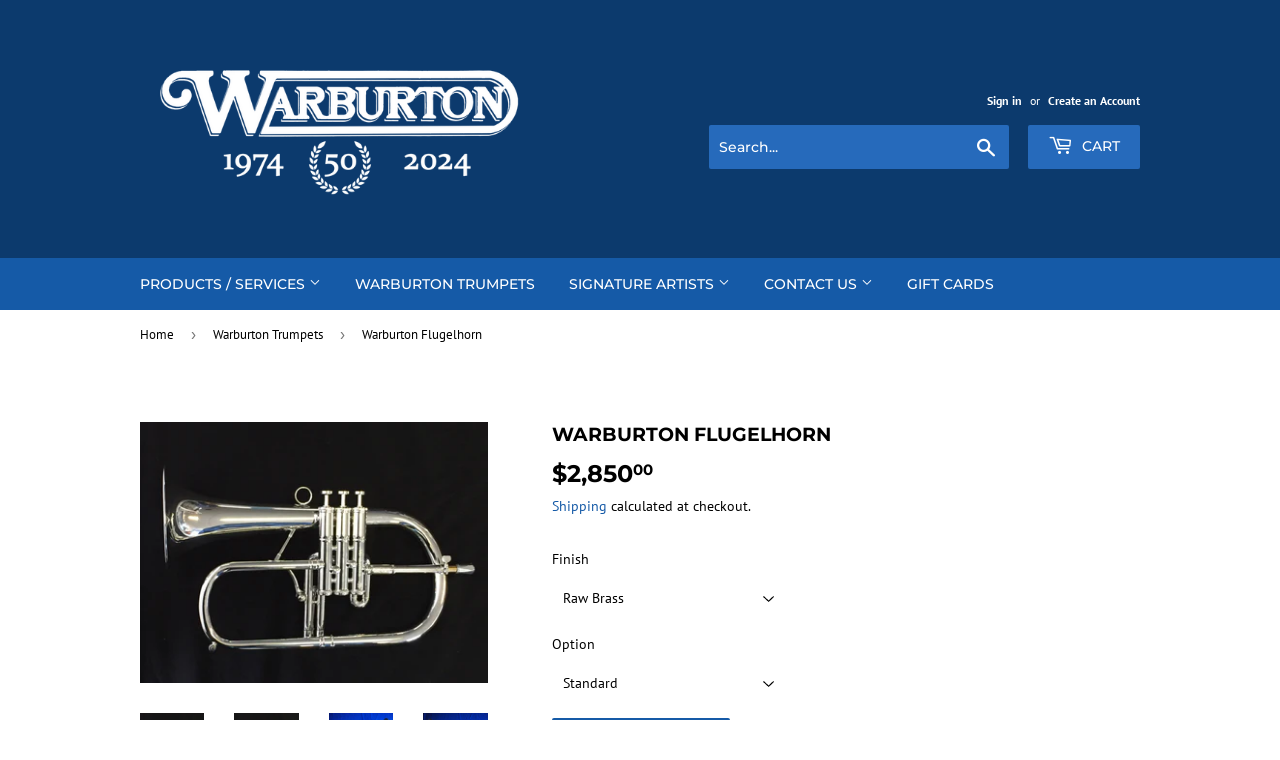

--- FILE ---
content_type: text/html; charset=utf-8
request_url: https://warburton-usa.com/collections/instrumets/products/warburton-flugelhorn
body_size: 25694
content:
<!doctype html>
<html class="no-touch no-js">
<head>
  <!-- Global site tag (gtag.js) - Google Analytics -->
<script async src="https://www.googletagmanager.com/gtag/js?id=G-2THGB7PDJ7"></script>
<script>
  window.dataLayer = window.dataLayer || [];
  function gtag(){dataLayer.push(arguments);}
  gtag('js', new Date());

  gtag('config', 'G-2THGB7PDJ7');
</script>
  <script src="//d1liekpayvooaz.cloudfront.net/apps/customizery/customizery.js?shop=warburton-music-products.myshopify.com"></script>

  <script>(function(H){H.className=H.className.replace(/\bno-js\b/,'js')})(document.documentElement)</script>
  <!-- Basic page needs ================================================== -->
  <meta charset="utf-8">
  <meta http-equiv="X-UA-Compatible" content="IE=edge,chrome=1">

  
  <link rel="shortcut icon" href="//warburton-usa.com/cdn/shop/files/w_77336d13-ac61-4cec-a40a-91cf9adc6cef_32x32.png?v=1614291184" type="image/png" />
  

  <!-- Title and description ================================================== -->
  <title>
  Warburton Flugelhorn &ndash; Warburton Music Products
  </title>

  
    <meta name="description" content="   Call for timeline and availability before placing instrument orders: 407-366-1991 The Warburton flugelhorn has a large flugelhorn wrap and a 0.433 bore. It features a 6-inch gold brass bell, the Warburton slot receiver, and a third slide trigger. Like our trumpets and cornets, every Warburton Flugelhorn is hand-asse">
  

  <!-- Product meta ================================================== -->
  <!-- /snippets/social-meta-tags.liquid -->




<meta property="og:site_name" content="Warburton Music Products">
<meta property="og:url" content="https://warburton-usa.com/products/warburton-flugelhorn">
<meta property="og:title" content="Warburton Flugelhorn">
<meta property="og:type" content="product">
<meta property="og:description" content="   Call for timeline and availability before placing instrument orders: 407-366-1991 The Warburton flugelhorn has a large flugelhorn wrap and a 0.433 bore. It features a 6-inch gold brass bell, the Warburton slot receiver, and a third slide trigger. Like our trumpets and cornets, every Warburton Flugelhorn is hand-asse">

  <meta property="og:price:amount" content="2,850.00">
  <meta property="og:price:currency" content="USD">

<meta property="og:image" content="http://warburton-usa.com/cdn/shop/products/flugelSilver1_1200x1200.jpg?v=1645623795"><meta property="og:image" content="http://warburton-usa.com/cdn/shop/products/flugelsilver2_1200x1200.jpg?v=1645623795"><meta property="og:image" content="http://warburton-usa.com/cdn/shop/products/BrushedFlugel1_1200x1200.jpg?v=1645623791">
<meta property="og:image:secure_url" content="https://warburton-usa.com/cdn/shop/products/flugelSilver1_1200x1200.jpg?v=1645623795"><meta property="og:image:secure_url" content="https://warburton-usa.com/cdn/shop/products/flugelsilver2_1200x1200.jpg?v=1645623795"><meta property="og:image:secure_url" content="https://warburton-usa.com/cdn/shop/products/BrushedFlugel1_1200x1200.jpg?v=1645623791">


  <meta name="twitter:site" content="@warburtonmusic">

<meta name="twitter:card" content="summary_large_image">
<meta name="twitter:title" content="Warburton Flugelhorn">
<meta name="twitter:description" content="   Call for timeline and availability before placing instrument orders: 407-366-1991 The Warburton flugelhorn has a large flugelhorn wrap and a 0.433 bore. It features a 6-inch gold brass bell, the Warburton slot receiver, and a third slide trigger. Like our trumpets and cornets, every Warburton Flugelhorn is hand-asse">


  <!-- Helpers ================================================== -->
  <link rel="canonical" href="https://warburton-usa.com/products/warburton-flugelhorn">
  <meta name="viewport" content="width=device-width,initial-scale=1">

  <!-- CSS ================================================== -->
  <link href="//warburton-usa.com/cdn/shop/t/7/assets/theme.scss.css?v=38510273930585696921767723097" rel="stylesheet" type="text/css" media="all" />

  <!-- Header hook for plugins ================================================== -->
  <script>window.performance && window.performance.mark && window.performance.mark('shopify.content_for_header.start');</script><meta id="shopify-digital-wallet" name="shopify-digital-wallet" content="/9273966643/digital_wallets/dialog">
<meta name="shopify-checkout-api-token" content="5d62e1f80ec078bab324f5107d115533">
<meta id="in-context-paypal-metadata" data-shop-id="9273966643" data-venmo-supported="true" data-environment="production" data-locale="en_US" data-paypal-v4="true" data-currency="USD">
<link rel="alternate" type="application/json+oembed" href="https://warburton-usa.com/products/warburton-flugelhorn.oembed">
<script async="async" src="/checkouts/internal/preloads.js?locale=en-US"></script>
<link rel="preconnect" href="https://shop.app" crossorigin="anonymous">
<script async="async" src="https://shop.app/checkouts/internal/preloads.js?locale=en-US&shop_id=9273966643" crossorigin="anonymous"></script>
<script id="apple-pay-shop-capabilities" type="application/json">{"shopId":9273966643,"countryCode":"US","currencyCode":"USD","merchantCapabilities":["supports3DS"],"merchantId":"gid:\/\/shopify\/Shop\/9273966643","merchantName":"Warburton Music Products","requiredBillingContactFields":["postalAddress","email","phone"],"requiredShippingContactFields":["postalAddress","email","phone"],"shippingType":"shipping","supportedNetworks":["visa","masterCard","amex","discover","elo","jcb"],"total":{"type":"pending","label":"Warburton Music Products","amount":"1.00"},"shopifyPaymentsEnabled":true,"supportsSubscriptions":true}</script>
<script id="shopify-features" type="application/json">{"accessToken":"5d62e1f80ec078bab324f5107d115533","betas":["rich-media-storefront-analytics"],"domain":"warburton-usa.com","predictiveSearch":true,"shopId":9273966643,"locale":"en"}</script>
<script>var Shopify = Shopify || {};
Shopify.shop = "warburton-music-products.myshopify.com";
Shopify.locale = "en";
Shopify.currency = {"active":"USD","rate":"1.0"};
Shopify.country = "US";
Shopify.theme = {"name":"Supply (customized by Jerry) with Installments ...","id":121949290547,"schema_name":"Supply","schema_version":"8.6.0","theme_store_id":679,"role":"main"};
Shopify.theme.handle = "null";
Shopify.theme.style = {"id":null,"handle":null};
Shopify.cdnHost = "warburton-usa.com/cdn";
Shopify.routes = Shopify.routes || {};
Shopify.routes.root = "/";</script>
<script type="module">!function(o){(o.Shopify=o.Shopify||{}).modules=!0}(window);</script>
<script>!function(o){function n(){var o=[];function n(){o.push(Array.prototype.slice.apply(arguments))}return n.q=o,n}var t=o.Shopify=o.Shopify||{};t.loadFeatures=n(),t.autoloadFeatures=n()}(window);</script>
<script>
  window.ShopifyPay = window.ShopifyPay || {};
  window.ShopifyPay.apiHost = "shop.app\/pay";
  window.ShopifyPay.redirectState = null;
</script>
<script id="shop-js-analytics" type="application/json">{"pageType":"product"}</script>
<script defer="defer" async type="module" src="//warburton-usa.com/cdn/shopifycloud/shop-js/modules/v2/client.init-shop-cart-sync_BT-GjEfc.en.esm.js"></script>
<script defer="defer" async type="module" src="//warburton-usa.com/cdn/shopifycloud/shop-js/modules/v2/chunk.common_D58fp_Oc.esm.js"></script>
<script defer="defer" async type="module" src="//warburton-usa.com/cdn/shopifycloud/shop-js/modules/v2/chunk.modal_xMitdFEc.esm.js"></script>
<script type="module">
  await import("//warburton-usa.com/cdn/shopifycloud/shop-js/modules/v2/client.init-shop-cart-sync_BT-GjEfc.en.esm.js");
await import("//warburton-usa.com/cdn/shopifycloud/shop-js/modules/v2/chunk.common_D58fp_Oc.esm.js");
await import("//warburton-usa.com/cdn/shopifycloud/shop-js/modules/v2/chunk.modal_xMitdFEc.esm.js");

  window.Shopify.SignInWithShop?.initShopCartSync?.({"fedCMEnabled":true,"windoidEnabled":true});

</script>
<script defer="defer" async type="module" src="//warburton-usa.com/cdn/shopifycloud/shop-js/modules/v2/client.payment-terms_Ci9AEqFq.en.esm.js"></script>
<script defer="defer" async type="module" src="//warburton-usa.com/cdn/shopifycloud/shop-js/modules/v2/chunk.common_D58fp_Oc.esm.js"></script>
<script defer="defer" async type="module" src="//warburton-usa.com/cdn/shopifycloud/shop-js/modules/v2/chunk.modal_xMitdFEc.esm.js"></script>
<script type="module">
  await import("//warburton-usa.com/cdn/shopifycloud/shop-js/modules/v2/client.payment-terms_Ci9AEqFq.en.esm.js");
await import("//warburton-usa.com/cdn/shopifycloud/shop-js/modules/v2/chunk.common_D58fp_Oc.esm.js");
await import("//warburton-usa.com/cdn/shopifycloud/shop-js/modules/v2/chunk.modal_xMitdFEc.esm.js");

  
</script>
<script>
  window.Shopify = window.Shopify || {};
  if (!window.Shopify.featureAssets) window.Shopify.featureAssets = {};
  window.Shopify.featureAssets['shop-js'] = {"shop-cart-sync":["modules/v2/client.shop-cart-sync_DZOKe7Ll.en.esm.js","modules/v2/chunk.common_D58fp_Oc.esm.js","modules/v2/chunk.modal_xMitdFEc.esm.js"],"init-fed-cm":["modules/v2/client.init-fed-cm_B6oLuCjv.en.esm.js","modules/v2/chunk.common_D58fp_Oc.esm.js","modules/v2/chunk.modal_xMitdFEc.esm.js"],"shop-cash-offers":["modules/v2/client.shop-cash-offers_D2sdYoxE.en.esm.js","modules/v2/chunk.common_D58fp_Oc.esm.js","modules/v2/chunk.modal_xMitdFEc.esm.js"],"shop-login-button":["modules/v2/client.shop-login-button_QeVjl5Y3.en.esm.js","modules/v2/chunk.common_D58fp_Oc.esm.js","modules/v2/chunk.modal_xMitdFEc.esm.js"],"pay-button":["modules/v2/client.pay-button_DXTOsIq6.en.esm.js","modules/v2/chunk.common_D58fp_Oc.esm.js","modules/v2/chunk.modal_xMitdFEc.esm.js"],"shop-button":["modules/v2/client.shop-button_DQZHx9pm.en.esm.js","modules/v2/chunk.common_D58fp_Oc.esm.js","modules/v2/chunk.modal_xMitdFEc.esm.js"],"avatar":["modules/v2/client.avatar_BTnouDA3.en.esm.js"],"init-windoid":["modules/v2/client.init-windoid_CR1B-cfM.en.esm.js","modules/v2/chunk.common_D58fp_Oc.esm.js","modules/v2/chunk.modal_xMitdFEc.esm.js"],"init-shop-for-new-customer-accounts":["modules/v2/client.init-shop-for-new-customer-accounts_C_vY_xzh.en.esm.js","modules/v2/client.shop-login-button_QeVjl5Y3.en.esm.js","modules/v2/chunk.common_D58fp_Oc.esm.js","modules/v2/chunk.modal_xMitdFEc.esm.js"],"init-shop-email-lookup-coordinator":["modules/v2/client.init-shop-email-lookup-coordinator_BI7n9ZSv.en.esm.js","modules/v2/chunk.common_D58fp_Oc.esm.js","modules/v2/chunk.modal_xMitdFEc.esm.js"],"init-shop-cart-sync":["modules/v2/client.init-shop-cart-sync_BT-GjEfc.en.esm.js","modules/v2/chunk.common_D58fp_Oc.esm.js","modules/v2/chunk.modal_xMitdFEc.esm.js"],"shop-toast-manager":["modules/v2/client.shop-toast-manager_DiYdP3xc.en.esm.js","modules/v2/chunk.common_D58fp_Oc.esm.js","modules/v2/chunk.modal_xMitdFEc.esm.js"],"init-customer-accounts":["modules/v2/client.init-customer-accounts_D9ZNqS-Q.en.esm.js","modules/v2/client.shop-login-button_QeVjl5Y3.en.esm.js","modules/v2/chunk.common_D58fp_Oc.esm.js","modules/v2/chunk.modal_xMitdFEc.esm.js"],"init-customer-accounts-sign-up":["modules/v2/client.init-customer-accounts-sign-up_iGw4briv.en.esm.js","modules/v2/client.shop-login-button_QeVjl5Y3.en.esm.js","modules/v2/chunk.common_D58fp_Oc.esm.js","modules/v2/chunk.modal_xMitdFEc.esm.js"],"shop-follow-button":["modules/v2/client.shop-follow-button_CqMgW2wH.en.esm.js","modules/v2/chunk.common_D58fp_Oc.esm.js","modules/v2/chunk.modal_xMitdFEc.esm.js"],"checkout-modal":["modules/v2/client.checkout-modal_xHeaAweL.en.esm.js","modules/v2/chunk.common_D58fp_Oc.esm.js","modules/v2/chunk.modal_xMitdFEc.esm.js"],"shop-login":["modules/v2/client.shop-login_D91U-Q7h.en.esm.js","modules/v2/chunk.common_D58fp_Oc.esm.js","modules/v2/chunk.modal_xMitdFEc.esm.js"],"lead-capture":["modules/v2/client.lead-capture_BJmE1dJe.en.esm.js","modules/v2/chunk.common_D58fp_Oc.esm.js","modules/v2/chunk.modal_xMitdFEc.esm.js"],"payment-terms":["modules/v2/client.payment-terms_Ci9AEqFq.en.esm.js","modules/v2/chunk.common_D58fp_Oc.esm.js","modules/v2/chunk.modal_xMitdFEc.esm.js"]};
</script>
<script>(function() {
  var isLoaded = false;
  function asyncLoad() {
    if (isLoaded) return;
    isLoaded = true;
    var urls = ["\/\/d1liekpayvooaz.cloudfront.net\/apps\/customizery\/customizery.js?shop=warburton-music-products.myshopify.com"];
    for (var i = 0; i < urls.length; i++) {
      var s = document.createElement('script');
      s.type = 'text/javascript';
      s.async = true;
      s.src = urls[i];
      var x = document.getElementsByTagName('script')[0];
      x.parentNode.insertBefore(s, x);
    }
  };
  if(window.attachEvent) {
    window.attachEvent('onload', asyncLoad);
  } else {
    window.addEventListener('load', asyncLoad, false);
  }
})();</script>
<script id="__st">var __st={"a":9273966643,"offset":-18000,"reqid":"7b8ac5e8-e0b4-47fa-a1ea-5c71ff6ed96f-1769060921","pageurl":"warburton-usa.com\/collections\/instrumets\/products\/warburton-flugelhorn","u":"b176e84a1335","p":"product","rtyp":"product","rid":6620263186483};</script>
<script>window.ShopifyPaypalV4VisibilityTracking = true;</script>
<script id="captcha-bootstrap">!function(){'use strict';const t='contact',e='account',n='new_comment',o=[[t,t],['blogs',n],['comments',n],[t,'customer']],c=[[e,'customer_login'],[e,'guest_login'],[e,'recover_customer_password'],[e,'create_customer']],r=t=>t.map((([t,e])=>`form[action*='/${t}']:not([data-nocaptcha='true']) input[name='form_type'][value='${e}']`)).join(','),a=t=>()=>t?[...document.querySelectorAll(t)].map((t=>t.form)):[];function s(){const t=[...o],e=r(t);return a(e)}const i='password',u='form_key',d=['recaptcha-v3-token','g-recaptcha-response','h-captcha-response',i],f=()=>{try{return window.sessionStorage}catch{return}},m='__shopify_v',_=t=>t.elements[u];function p(t,e,n=!1){try{const o=window.sessionStorage,c=JSON.parse(o.getItem(e)),{data:r}=function(t){const{data:e,action:n}=t;return t[m]||n?{data:e,action:n}:{data:t,action:n}}(c);for(const[e,n]of Object.entries(r))t.elements[e]&&(t.elements[e].value=n);n&&o.removeItem(e)}catch(o){console.error('form repopulation failed',{error:o})}}const l='form_type',E='cptcha';function T(t){t.dataset[E]=!0}const w=window,h=w.document,L='Shopify',v='ce_forms',y='captcha';let A=!1;((t,e)=>{const n=(g='f06e6c50-85a8-45c8-87d0-21a2b65856fe',I='https://cdn.shopify.com/shopifycloud/storefront-forms-hcaptcha/ce_storefront_forms_captcha_hcaptcha.v1.5.2.iife.js',D={infoText:'Protected by hCaptcha',privacyText:'Privacy',termsText:'Terms'},(t,e,n)=>{const o=w[L][v],c=o.bindForm;if(c)return c(t,g,e,D).then(n);var r;o.q.push([[t,g,e,D],n]),r=I,A||(h.body.append(Object.assign(h.createElement('script'),{id:'captcha-provider',async:!0,src:r})),A=!0)});var g,I,D;w[L]=w[L]||{},w[L][v]=w[L][v]||{},w[L][v].q=[],w[L][y]=w[L][y]||{},w[L][y].protect=function(t,e){n(t,void 0,e),T(t)},Object.freeze(w[L][y]),function(t,e,n,w,h,L){const[v,y,A,g]=function(t,e,n){const i=e?o:[],u=t?c:[],d=[...i,...u],f=r(d),m=r(i),_=r(d.filter((([t,e])=>n.includes(e))));return[a(f),a(m),a(_),s()]}(w,h,L),I=t=>{const e=t.target;return e instanceof HTMLFormElement?e:e&&e.form},D=t=>v().includes(t);t.addEventListener('submit',(t=>{const e=I(t);if(!e)return;const n=D(e)&&!e.dataset.hcaptchaBound&&!e.dataset.recaptchaBound,o=_(e),c=g().includes(e)&&(!o||!o.value);(n||c)&&t.preventDefault(),c&&!n&&(function(t){try{if(!f())return;!function(t){const e=f();if(!e)return;const n=_(t);if(!n)return;const o=n.value;o&&e.removeItem(o)}(t);const e=Array.from(Array(32),(()=>Math.random().toString(36)[2])).join('');!function(t,e){_(t)||t.append(Object.assign(document.createElement('input'),{type:'hidden',name:u})),t.elements[u].value=e}(t,e),function(t,e){const n=f();if(!n)return;const o=[...t.querySelectorAll(`input[type='${i}']`)].map((({name:t})=>t)),c=[...d,...o],r={};for(const[a,s]of new FormData(t).entries())c.includes(a)||(r[a]=s);n.setItem(e,JSON.stringify({[m]:1,action:t.action,data:r}))}(t,e)}catch(e){console.error('failed to persist form',e)}}(e),e.submit())}));const S=(t,e)=>{t&&!t.dataset[E]&&(n(t,e.some((e=>e===t))),T(t))};for(const o of['focusin','change'])t.addEventListener(o,(t=>{const e=I(t);D(e)&&S(e,y())}));const B=e.get('form_key'),M=e.get(l),P=B&&M;t.addEventListener('DOMContentLoaded',(()=>{const t=y();if(P)for(const e of t)e.elements[l].value===M&&p(e,B);[...new Set([...A(),...v().filter((t=>'true'===t.dataset.shopifyCaptcha))])].forEach((e=>S(e,t)))}))}(h,new URLSearchParams(w.location.search),n,t,e,['guest_login'])})(!0,!0)}();</script>
<script integrity="sha256-4kQ18oKyAcykRKYeNunJcIwy7WH5gtpwJnB7kiuLZ1E=" data-source-attribution="shopify.loadfeatures" defer="defer" src="//warburton-usa.com/cdn/shopifycloud/storefront/assets/storefront/load_feature-a0a9edcb.js" crossorigin="anonymous"></script>
<script crossorigin="anonymous" defer="defer" src="//warburton-usa.com/cdn/shopifycloud/storefront/assets/shopify_pay/storefront-65b4c6d7.js?v=20250812"></script>
<script data-source-attribution="shopify.dynamic_checkout.dynamic.init">var Shopify=Shopify||{};Shopify.PaymentButton=Shopify.PaymentButton||{isStorefrontPortableWallets:!0,init:function(){window.Shopify.PaymentButton.init=function(){};var t=document.createElement("script");t.src="https://warburton-usa.com/cdn/shopifycloud/portable-wallets/latest/portable-wallets.en.js",t.type="module",document.head.appendChild(t)}};
</script>
<script data-source-attribution="shopify.dynamic_checkout.buyer_consent">
  function portableWalletsHideBuyerConsent(e){var t=document.getElementById("shopify-buyer-consent"),n=document.getElementById("shopify-subscription-policy-button");t&&n&&(t.classList.add("hidden"),t.setAttribute("aria-hidden","true"),n.removeEventListener("click",e))}function portableWalletsShowBuyerConsent(e){var t=document.getElementById("shopify-buyer-consent"),n=document.getElementById("shopify-subscription-policy-button");t&&n&&(t.classList.remove("hidden"),t.removeAttribute("aria-hidden"),n.addEventListener("click",e))}window.Shopify?.PaymentButton&&(window.Shopify.PaymentButton.hideBuyerConsent=portableWalletsHideBuyerConsent,window.Shopify.PaymentButton.showBuyerConsent=portableWalletsShowBuyerConsent);
</script>
<script>
  function portableWalletsCleanup(e){e&&e.src&&console.error("Failed to load portable wallets script "+e.src);var t=document.querySelectorAll("shopify-accelerated-checkout .shopify-payment-button__skeleton, shopify-accelerated-checkout-cart .wallet-cart-button__skeleton"),e=document.getElementById("shopify-buyer-consent");for(let e=0;e<t.length;e++)t[e].remove();e&&e.remove()}function portableWalletsNotLoadedAsModule(e){e instanceof ErrorEvent&&"string"==typeof e.message&&e.message.includes("import.meta")&&"string"==typeof e.filename&&e.filename.includes("portable-wallets")&&(window.removeEventListener("error",portableWalletsNotLoadedAsModule),window.Shopify.PaymentButton.failedToLoad=e,"loading"===document.readyState?document.addEventListener("DOMContentLoaded",window.Shopify.PaymentButton.init):window.Shopify.PaymentButton.init())}window.addEventListener("error",portableWalletsNotLoadedAsModule);
</script>

<script type="module" src="https://warburton-usa.com/cdn/shopifycloud/portable-wallets/latest/portable-wallets.en.js" onError="portableWalletsCleanup(this)" crossorigin="anonymous"></script>
<script nomodule>
  document.addEventListener("DOMContentLoaded", portableWalletsCleanup);
</script>

<link id="shopify-accelerated-checkout-styles" rel="stylesheet" media="screen" href="https://warburton-usa.com/cdn/shopifycloud/portable-wallets/latest/accelerated-checkout-backwards-compat.css" crossorigin="anonymous">
<style id="shopify-accelerated-checkout-cart">
        #shopify-buyer-consent {
  margin-top: 1em;
  display: inline-block;
  width: 100%;
}

#shopify-buyer-consent.hidden {
  display: none;
}

#shopify-subscription-policy-button {
  background: none;
  border: none;
  padding: 0;
  text-decoration: underline;
  font-size: inherit;
  cursor: pointer;
}

#shopify-subscription-policy-button::before {
  box-shadow: none;
}

      </style>

<script>window.performance && window.performance.mark && window.performance.mark('shopify.content_for_header.end');</script>

  
  

  <script src="//warburton-usa.com/cdn/shop/t/7/assets/jquery-2.2.3.min.js?v=58211863146907186831646757195" type="text/javascript"></script>

  <script src="//warburton-usa.com/cdn/shop/t/7/assets/lazysizes.min.js?v=8147953233334221341646757195" async="async"></script>
  <script src="//warburton-usa.com/cdn/shop/t/7/assets/vendor.js?v=106177282645720727331646757200" defer="defer"></script>
  <script src="//warburton-usa.com/cdn/shop/t/7/assets/theme.js?v=72892352896363801391646757211" defer="defer"></script>


<link href="https://monorail-edge.shopifysvc.com" rel="dns-prefetch">
<script>(function(){if ("sendBeacon" in navigator && "performance" in window) {try {var session_token_from_headers = performance.getEntriesByType('navigation')[0].serverTiming.find(x => x.name == '_s').description;} catch {var session_token_from_headers = undefined;}var session_cookie_matches = document.cookie.match(/_shopify_s=([^;]*)/);var session_token_from_cookie = session_cookie_matches && session_cookie_matches.length === 2 ? session_cookie_matches[1] : "";var session_token = session_token_from_headers || session_token_from_cookie || "";function handle_abandonment_event(e) {var entries = performance.getEntries().filter(function(entry) {return /monorail-edge.shopifysvc.com/.test(entry.name);});if (!window.abandonment_tracked && entries.length === 0) {window.abandonment_tracked = true;var currentMs = Date.now();var navigation_start = performance.timing.navigationStart;var payload = {shop_id: 9273966643,url: window.location.href,navigation_start,duration: currentMs - navigation_start,session_token,page_type: "product"};window.navigator.sendBeacon("https://monorail-edge.shopifysvc.com/v1/produce", JSON.stringify({schema_id: "online_store_buyer_site_abandonment/1.1",payload: payload,metadata: {event_created_at_ms: currentMs,event_sent_at_ms: currentMs}}));}}window.addEventListener('pagehide', handle_abandonment_event);}}());</script>
<script id="web-pixels-manager-setup">(function e(e,d,r,n,o){if(void 0===o&&(o={}),!Boolean(null===(a=null===(i=window.Shopify)||void 0===i?void 0:i.analytics)||void 0===a?void 0:a.replayQueue)){var i,a;window.Shopify=window.Shopify||{};var t=window.Shopify;t.analytics=t.analytics||{};var s=t.analytics;s.replayQueue=[],s.publish=function(e,d,r){return s.replayQueue.push([e,d,r]),!0};try{self.performance.mark("wpm:start")}catch(e){}var l=function(){var e={modern:/Edge?\/(1{2}[4-9]|1[2-9]\d|[2-9]\d{2}|\d{4,})\.\d+(\.\d+|)|Firefox\/(1{2}[4-9]|1[2-9]\d|[2-9]\d{2}|\d{4,})\.\d+(\.\d+|)|Chrom(ium|e)\/(9{2}|\d{3,})\.\d+(\.\d+|)|(Maci|X1{2}).+ Version\/(15\.\d+|(1[6-9]|[2-9]\d|\d{3,})\.\d+)([,.]\d+|)( \(\w+\)|)( Mobile\/\w+|) Safari\/|Chrome.+OPR\/(9{2}|\d{3,})\.\d+\.\d+|(CPU[ +]OS|iPhone[ +]OS|CPU[ +]iPhone|CPU IPhone OS|CPU iPad OS)[ +]+(15[._]\d+|(1[6-9]|[2-9]\d|\d{3,})[._]\d+)([._]\d+|)|Android:?[ /-](13[3-9]|1[4-9]\d|[2-9]\d{2}|\d{4,})(\.\d+|)(\.\d+|)|Android.+Firefox\/(13[5-9]|1[4-9]\d|[2-9]\d{2}|\d{4,})\.\d+(\.\d+|)|Android.+Chrom(ium|e)\/(13[3-9]|1[4-9]\d|[2-9]\d{2}|\d{4,})\.\d+(\.\d+|)|SamsungBrowser\/([2-9]\d|\d{3,})\.\d+/,legacy:/Edge?\/(1[6-9]|[2-9]\d|\d{3,})\.\d+(\.\d+|)|Firefox\/(5[4-9]|[6-9]\d|\d{3,})\.\d+(\.\d+|)|Chrom(ium|e)\/(5[1-9]|[6-9]\d|\d{3,})\.\d+(\.\d+|)([\d.]+$|.*Safari\/(?![\d.]+ Edge\/[\d.]+$))|(Maci|X1{2}).+ Version\/(10\.\d+|(1[1-9]|[2-9]\d|\d{3,})\.\d+)([,.]\d+|)( \(\w+\)|)( Mobile\/\w+|) Safari\/|Chrome.+OPR\/(3[89]|[4-9]\d|\d{3,})\.\d+\.\d+|(CPU[ +]OS|iPhone[ +]OS|CPU[ +]iPhone|CPU IPhone OS|CPU iPad OS)[ +]+(10[._]\d+|(1[1-9]|[2-9]\d|\d{3,})[._]\d+)([._]\d+|)|Android:?[ /-](13[3-9]|1[4-9]\d|[2-9]\d{2}|\d{4,})(\.\d+|)(\.\d+|)|Mobile Safari.+OPR\/([89]\d|\d{3,})\.\d+\.\d+|Android.+Firefox\/(13[5-9]|1[4-9]\d|[2-9]\d{2}|\d{4,})\.\d+(\.\d+|)|Android.+Chrom(ium|e)\/(13[3-9]|1[4-9]\d|[2-9]\d{2}|\d{4,})\.\d+(\.\d+|)|Android.+(UC? ?Browser|UCWEB|U3)[ /]?(15\.([5-9]|\d{2,})|(1[6-9]|[2-9]\d|\d{3,})\.\d+)\.\d+|SamsungBrowser\/(5\.\d+|([6-9]|\d{2,})\.\d+)|Android.+MQ{2}Browser\/(14(\.(9|\d{2,})|)|(1[5-9]|[2-9]\d|\d{3,})(\.\d+|))(\.\d+|)|K[Aa][Ii]OS\/(3\.\d+|([4-9]|\d{2,})\.\d+)(\.\d+|)/},d=e.modern,r=e.legacy,n=navigator.userAgent;return n.match(d)?"modern":n.match(r)?"legacy":"unknown"}(),u="modern"===l?"modern":"legacy",c=(null!=n?n:{modern:"",legacy:""})[u],f=function(e){return[e.baseUrl,"/wpm","/b",e.hashVersion,"modern"===e.buildTarget?"m":"l",".js"].join("")}({baseUrl:d,hashVersion:r,buildTarget:u}),m=function(e){var d=e.version,r=e.bundleTarget,n=e.surface,o=e.pageUrl,i=e.monorailEndpoint;return{emit:function(e){var a=e.status,t=e.errorMsg,s=(new Date).getTime(),l=JSON.stringify({metadata:{event_sent_at_ms:s},events:[{schema_id:"web_pixels_manager_load/3.1",payload:{version:d,bundle_target:r,page_url:o,status:a,surface:n,error_msg:t},metadata:{event_created_at_ms:s}}]});if(!i)return console&&console.warn&&console.warn("[Web Pixels Manager] No Monorail endpoint provided, skipping logging."),!1;try{return self.navigator.sendBeacon.bind(self.navigator)(i,l)}catch(e){}var u=new XMLHttpRequest;try{return u.open("POST",i,!0),u.setRequestHeader("Content-Type","text/plain"),u.send(l),!0}catch(e){return console&&console.warn&&console.warn("[Web Pixels Manager] Got an unhandled error while logging to Monorail."),!1}}}}({version:r,bundleTarget:l,surface:e.surface,pageUrl:self.location.href,monorailEndpoint:e.monorailEndpoint});try{o.browserTarget=l,function(e){var d=e.src,r=e.async,n=void 0===r||r,o=e.onload,i=e.onerror,a=e.sri,t=e.scriptDataAttributes,s=void 0===t?{}:t,l=document.createElement("script"),u=document.querySelector("head"),c=document.querySelector("body");if(l.async=n,l.src=d,a&&(l.integrity=a,l.crossOrigin="anonymous"),s)for(var f in s)if(Object.prototype.hasOwnProperty.call(s,f))try{l.dataset[f]=s[f]}catch(e){}if(o&&l.addEventListener("load",o),i&&l.addEventListener("error",i),u)u.appendChild(l);else{if(!c)throw new Error("Did not find a head or body element to append the script");c.appendChild(l)}}({src:f,async:!0,onload:function(){if(!function(){var e,d;return Boolean(null===(d=null===(e=window.Shopify)||void 0===e?void 0:e.analytics)||void 0===d?void 0:d.initialized)}()){var d=window.webPixelsManager.init(e)||void 0;if(d){var r=window.Shopify.analytics;r.replayQueue.forEach((function(e){var r=e[0],n=e[1],o=e[2];d.publishCustomEvent(r,n,o)})),r.replayQueue=[],r.publish=d.publishCustomEvent,r.visitor=d.visitor,r.initialized=!0}}},onerror:function(){return m.emit({status:"failed",errorMsg:"".concat(f," has failed to load")})},sri:function(e){var d=/^sha384-[A-Za-z0-9+/=]+$/;return"string"==typeof e&&d.test(e)}(c)?c:"",scriptDataAttributes:o}),m.emit({status:"loading"})}catch(e){m.emit({status:"failed",errorMsg:(null==e?void 0:e.message)||"Unknown error"})}}})({shopId: 9273966643,storefrontBaseUrl: "https://warburton-usa.com",extensionsBaseUrl: "https://extensions.shopifycdn.com/cdn/shopifycloud/web-pixels-manager",monorailEndpoint: "https://monorail-edge.shopifysvc.com/unstable/produce_batch",surface: "storefront-renderer",enabledBetaFlags: ["2dca8a86"],webPixelsConfigList: [{"id":"shopify-app-pixel","configuration":"{}","eventPayloadVersion":"v1","runtimeContext":"STRICT","scriptVersion":"0450","apiClientId":"shopify-pixel","type":"APP","privacyPurposes":["ANALYTICS","MARKETING"]},{"id":"shopify-custom-pixel","eventPayloadVersion":"v1","runtimeContext":"LAX","scriptVersion":"0450","apiClientId":"shopify-pixel","type":"CUSTOM","privacyPurposes":["ANALYTICS","MARKETING"]}],isMerchantRequest: false,initData: {"shop":{"name":"Warburton Music Products","paymentSettings":{"currencyCode":"USD"},"myshopifyDomain":"warburton-music-products.myshopify.com","countryCode":"US","storefrontUrl":"https:\/\/warburton-usa.com"},"customer":null,"cart":null,"checkout":null,"productVariants":[{"price":{"amount":2850.0,"currencyCode":"USD"},"product":{"title":"Warburton Flugelhorn","vendor":"Warburton Music Products","id":"6620263186483","untranslatedTitle":"Warburton Flugelhorn","url":"\/products\/warburton-flugelhorn","type":""},"id":"39594600267827","image":{"src":"\/\/warburton-usa.com\/cdn\/shop\/products\/flugelSilver1.jpg?v=1645623795"},"sku":null,"title":"Raw Brass \/ Standard","untranslatedTitle":"Raw Brass \/ Standard"},{"price":{"amount":2975.0,"currencyCode":"USD"},"product":{"title":"Warburton Flugelhorn","vendor":"Warburton Music Products","id":"6620263186483","untranslatedTitle":"Warburton Flugelhorn","url":"\/products\/warburton-flugelhorn","type":""},"id":"44740788683069","image":{"src":"\/\/warburton-usa.com\/cdn\/shop\/products\/flugelSilver1.jpg?v=1645623795"},"sku":"","title":"Raw Brass \/ Brushed","untranslatedTitle":"Raw Brass \/ Brushed"},{"price":{"amount":3075.0,"currencyCode":"USD"},"product":{"title":"Warburton Flugelhorn","vendor":"Warburton Music Products","id":"6620263186483","untranslatedTitle":"Warburton Flugelhorn","url":"\/products\/warburton-flugelhorn","type":""},"id":"39594600300595","image":{"src":"\/\/warburton-usa.com\/cdn\/shop\/products\/flugelSilver1.jpg?v=1645623795"},"sku":null,"title":"Lacquer \/ Standard","untranslatedTitle":"Lacquer \/ Standard"},{"price":{"amount":3200.0,"currencyCode":"USD"},"product":{"title":"Warburton Flugelhorn","vendor":"Warburton Music Products","id":"6620263186483","untranslatedTitle":"Warburton Flugelhorn","url":"\/products\/warburton-flugelhorn","type":""},"id":"44740788715837","image":{"src":"\/\/warburton-usa.com\/cdn\/shop\/products\/flugelSilver1.jpg?v=1645623795"},"sku":"","title":"Lacquer \/ Brushed","untranslatedTitle":"Lacquer \/ Brushed"},{"price":{"amount":3150.0,"currencyCode":"USD"},"product":{"title":"Warburton Flugelhorn","vendor":"Warburton Music Products","id":"6620263186483","untranslatedTitle":"Warburton Flugelhorn","url":"\/products\/warburton-flugelhorn","type":""},"id":"39594600333363","image":{"src":"\/\/warburton-usa.com\/cdn\/shop\/products\/flugelSilver1.jpg?v=1645623795"},"sku":"","title":"Silver \/ Standard","untranslatedTitle":"Silver \/ Standard"}],"purchasingCompany":null},},"https://warburton-usa.com/cdn","fcfee988w5aeb613cpc8e4bc33m6693e112",{"modern":"","legacy":""},{"shopId":"9273966643","storefrontBaseUrl":"https:\/\/warburton-usa.com","extensionBaseUrl":"https:\/\/extensions.shopifycdn.com\/cdn\/shopifycloud\/web-pixels-manager","surface":"storefront-renderer","enabledBetaFlags":"[\"2dca8a86\"]","isMerchantRequest":"false","hashVersion":"fcfee988w5aeb613cpc8e4bc33m6693e112","publish":"custom","events":"[[\"page_viewed\",{}],[\"product_viewed\",{\"productVariant\":{\"price\":{\"amount\":2850.0,\"currencyCode\":\"USD\"},\"product\":{\"title\":\"Warburton Flugelhorn\",\"vendor\":\"Warburton Music Products\",\"id\":\"6620263186483\",\"untranslatedTitle\":\"Warburton Flugelhorn\",\"url\":\"\/products\/warburton-flugelhorn\",\"type\":\"\"},\"id\":\"39594600267827\",\"image\":{\"src\":\"\/\/warburton-usa.com\/cdn\/shop\/products\/flugelSilver1.jpg?v=1645623795\"},\"sku\":null,\"title\":\"Raw Brass \/ Standard\",\"untranslatedTitle\":\"Raw Brass \/ Standard\"}}]]"});</script><script>
  window.ShopifyAnalytics = window.ShopifyAnalytics || {};
  window.ShopifyAnalytics.meta = window.ShopifyAnalytics.meta || {};
  window.ShopifyAnalytics.meta.currency = 'USD';
  var meta = {"product":{"id":6620263186483,"gid":"gid:\/\/shopify\/Product\/6620263186483","vendor":"Warburton Music Products","type":"","handle":"warburton-flugelhorn","variants":[{"id":39594600267827,"price":285000,"name":"Warburton Flugelhorn - Raw Brass \/ Standard","public_title":"Raw Brass \/ Standard","sku":null},{"id":44740788683069,"price":297500,"name":"Warburton Flugelhorn - Raw Brass \/ Brushed","public_title":"Raw Brass \/ Brushed","sku":""},{"id":39594600300595,"price":307500,"name":"Warburton Flugelhorn - Lacquer \/ Standard","public_title":"Lacquer \/ Standard","sku":null},{"id":44740788715837,"price":320000,"name":"Warburton Flugelhorn - Lacquer \/ Brushed","public_title":"Lacquer \/ Brushed","sku":""},{"id":39594600333363,"price":315000,"name":"Warburton Flugelhorn - Silver \/ Standard","public_title":"Silver \/ Standard","sku":""}],"remote":false},"page":{"pageType":"product","resourceType":"product","resourceId":6620263186483,"requestId":"7b8ac5e8-e0b4-47fa-a1ea-5c71ff6ed96f-1769060921"}};
  for (var attr in meta) {
    window.ShopifyAnalytics.meta[attr] = meta[attr];
  }
</script>
<script class="analytics">
  (function () {
    var customDocumentWrite = function(content) {
      var jquery = null;

      if (window.jQuery) {
        jquery = window.jQuery;
      } else if (window.Checkout && window.Checkout.$) {
        jquery = window.Checkout.$;
      }

      if (jquery) {
        jquery('body').append(content);
      }
    };

    var hasLoggedConversion = function(token) {
      if (token) {
        return document.cookie.indexOf('loggedConversion=' + token) !== -1;
      }
      return false;
    }

    var setCookieIfConversion = function(token) {
      if (token) {
        var twoMonthsFromNow = new Date(Date.now());
        twoMonthsFromNow.setMonth(twoMonthsFromNow.getMonth() + 2);

        document.cookie = 'loggedConversion=' + token + '; expires=' + twoMonthsFromNow;
      }
    }

    var trekkie = window.ShopifyAnalytics.lib = window.trekkie = window.trekkie || [];
    if (trekkie.integrations) {
      return;
    }
    trekkie.methods = [
      'identify',
      'page',
      'ready',
      'track',
      'trackForm',
      'trackLink'
    ];
    trekkie.factory = function(method) {
      return function() {
        var args = Array.prototype.slice.call(arguments);
        args.unshift(method);
        trekkie.push(args);
        return trekkie;
      };
    };
    for (var i = 0; i < trekkie.methods.length; i++) {
      var key = trekkie.methods[i];
      trekkie[key] = trekkie.factory(key);
    }
    trekkie.load = function(config) {
      trekkie.config = config || {};
      trekkie.config.initialDocumentCookie = document.cookie;
      var first = document.getElementsByTagName('script')[0];
      var script = document.createElement('script');
      script.type = 'text/javascript';
      script.onerror = function(e) {
        var scriptFallback = document.createElement('script');
        scriptFallback.type = 'text/javascript';
        scriptFallback.onerror = function(error) {
                var Monorail = {
      produce: function produce(monorailDomain, schemaId, payload) {
        var currentMs = new Date().getTime();
        var event = {
          schema_id: schemaId,
          payload: payload,
          metadata: {
            event_created_at_ms: currentMs,
            event_sent_at_ms: currentMs
          }
        };
        return Monorail.sendRequest("https://" + monorailDomain + "/v1/produce", JSON.stringify(event));
      },
      sendRequest: function sendRequest(endpointUrl, payload) {
        // Try the sendBeacon API
        if (window && window.navigator && typeof window.navigator.sendBeacon === 'function' && typeof window.Blob === 'function' && !Monorail.isIos12()) {
          var blobData = new window.Blob([payload], {
            type: 'text/plain'
          });

          if (window.navigator.sendBeacon(endpointUrl, blobData)) {
            return true;
          } // sendBeacon was not successful

        } // XHR beacon

        var xhr = new XMLHttpRequest();

        try {
          xhr.open('POST', endpointUrl);
          xhr.setRequestHeader('Content-Type', 'text/plain');
          xhr.send(payload);
        } catch (e) {
          console.log(e);
        }

        return false;
      },
      isIos12: function isIos12() {
        return window.navigator.userAgent.lastIndexOf('iPhone; CPU iPhone OS 12_') !== -1 || window.navigator.userAgent.lastIndexOf('iPad; CPU OS 12_') !== -1;
      }
    };
    Monorail.produce('monorail-edge.shopifysvc.com',
      'trekkie_storefront_load_errors/1.1',
      {shop_id: 9273966643,
      theme_id: 121949290547,
      app_name: "storefront",
      context_url: window.location.href,
      source_url: "//warburton-usa.com/cdn/s/trekkie.storefront.1bbfab421998800ff09850b62e84b8915387986d.min.js"});

        };
        scriptFallback.async = true;
        scriptFallback.src = '//warburton-usa.com/cdn/s/trekkie.storefront.1bbfab421998800ff09850b62e84b8915387986d.min.js';
        first.parentNode.insertBefore(scriptFallback, first);
      };
      script.async = true;
      script.src = '//warburton-usa.com/cdn/s/trekkie.storefront.1bbfab421998800ff09850b62e84b8915387986d.min.js';
      first.parentNode.insertBefore(script, first);
    };
    trekkie.load(
      {"Trekkie":{"appName":"storefront","development":false,"defaultAttributes":{"shopId":9273966643,"isMerchantRequest":null,"themeId":121949290547,"themeCityHash":"8056707941102473019","contentLanguage":"en","currency":"USD","eventMetadataId":"96eb7d09-4341-45af-9e67-f77919251ddc"},"isServerSideCookieWritingEnabled":true,"monorailRegion":"shop_domain","enabledBetaFlags":["65f19447"]},"Session Attribution":{},"S2S":{"facebookCapiEnabled":false,"source":"trekkie-storefront-renderer","apiClientId":580111}}
    );

    var loaded = false;
    trekkie.ready(function() {
      if (loaded) return;
      loaded = true;

      window.ShopifyAnalytics.lib = window.trekkie;

      var originalDocumentWrite = document.write;
      document.write = customDocumentWrite;
      try { window.ShopifyAnalytics.merchantGoogleAnalytics.call(this); } catch(error) {};
      document.write = originalDocumentWrite;

      window.ShopifyAnalytics.lib.page(null,{"pageType":"product","resourceType":"product","resourceId":6620263186483,"requestId":"7b8ac5e8-e0b4-47fa-a1ea-5c71ff6ed96f-1769060921","shopifyEmitted":true});

      var match = window.location.pathname.match(/checkouts\/(.+)\/(thank_you|post_purchase)/)
      var token = match? match[1]: undefined;
      if (!hasLoggedConversion(token)) {
        setCookieIfConversion(token);
        window.ShopifyAnalytics.lib.track("Viewed Product",{"currency":"USD","variantId":39594600267827,"productId":6620263186483,"productGid":"gid:\/\/shopify\/Product\/6620263186483","name":"Warburton Flugelhorn - Raw Brass \/ Standard","price":"2850.00","sku":null,"brand":"Warburton Music Products","variant":"Raw Brass \/ Standard","category":"","nonInteraction":true,"remote":false},undefined,undefined,{"shopifyEmitted":true});
      window.ShopifyAnalytics.lib.track("monorail:\/\/trekkie_storefront_viewed_product\/1.1",{"currency":"USD","variantId":39594600267827,"productId":6620263186483,"productGid":"gid:\/\/shopify\/Product\/6620263186483","name":"Warburton Flugelhorn - Raw Brass \/ Standard","price":"2850.00","sku":null,"brand":"Warburton Music Products","variant":"Raw Brass \/ Standard","category":"","nonInteraction":true,"remote":false,"referer":"https:\/\/warburton-usa.com\/collections\/instrumets\/products\/warburton-flugelhorn"});
      }
    });


        var eventsListenerScript = document.createElement('script');
        eventsListenerScript.async = true;
        eventsListenerScript.src = "//warburton-usa.com/cdn/shopifycloud/storefront/assets/shop_events_listener-3da45d37.js";
        document.getElementsByTagName('head')[0].appendChild(eventsListenerScript);

})();</script>
<script
  defer
  src="https://warburton-usa.com/cdn/shopifycloud/perf-kit/shopify-perf-kit-3.0.4.min.js"
  data-application="storefront-renderer"
  data-shop-id="9273966643"
  data-render-region="gcp-us-central1"
  data-page-type="product"
  data-theme-instance-id="121949290547"
  data-theme-name="Supply"
  data-theme-version="8.6.0"
  data-monorail-region="shop_domain"
  data-resource-timing-sampling-rate="10"
  data-shs="true"
  data-shs-beacon="true"
  data-shs-export-with-fetch="true"
  data-shs-logs-sample-rate="1"
  data-shs-beacon-endpoint="https://warburton-usa.com/api/collect"
></script>
</head>

<body id="warburton-flugelhorn" class="template-product" >

  <div id="shopify-section-header" class="shopify-section header-section"><header class="site-header" role="banner" data-section-id="header" data-section-type="header-section">
  <div class="wrapper">
    
    
<div id="google_translate_element"></div>
<script type="text/javascript">// <![CDATA[
function googleTranslateElementInit() {
new google.translate.TranslateElement({pageLanguage: 'en', layout: google.translate.TranslateElement.InlineLayout.SIMPLE}, 'google_translate_element');
}
// ]]></script>
<script src="//translate.google.com/translate_a/element.js?cb=googleTranslateElementInit" type="text/javascript"></script>
    
    <div class="grid--full">
      
      <div class="grid-item large--one-half">
        
          <div class="h1 header-logo" itemscope itemtype="http://schema.org/Organization">
        
          
          

          <a href="/" itemprop="url">
            <div class="lazyload__image-wrapper no-js header-logo__image" style="max-width:400px;">
              <div style="padding-top:41.96642685851319%;">
                <img class="lazyload js"
                  data-src="//warburton-usa.com/cdn/shop/files/50_year_Logo_White_small_d8e18e50-4574-4837-b9a8-c9a53f3a2615_{width}x.png?v=1759935901"
                  data-widths="[180, 360, 540, 720, 900, 1080, 1296, 1512, 1728, 2048]"
                  data-aspectratio="2.382857142857143"
                  data-sizes="auto"
                  alt="Warburton Music Products"
                  style="width:400px;">
              </div>
            </div>
            <noscript>
              
              <img src="//warburton-usa.com/cdn/shop/files/50_year_Logo_White_small_d8e18e50-4574-4837-b9a8-c9a53f3a2615_400x.png?v=1759935901"
                srcset="//warburton-usa.com/cdn/shop/files/50_year_Logo_White_small_d8e18e50-4574-4837-b9a8-c9a53f3a2615_400x.png?v=1759935901 1x, //warburton-usa.com/cdn/shop/files/50_year_Logo_White_small_d8e18e50-4574-4837-b9a8-c9a53f3a2615_400x@2x.png?v=1759935901 2x"
                alt="Warburton Music Products"
                itemprop="logo"
                style="max-width:400px;">
            </noscript>
          </a>
          
        
          </div>
        
      </div>

      <div class="grid-item large--one-half text-center large--text-right">
        
          <div class="site-header--text-links">
            

            
              <span class="site-header--meta-links medium-down--hide">
                
                  <a href="/account/login" id="customer_login_link">Sign in</a>
                  <span class="site-header--spacer">or</span>
                  <a href="/account/register" id="customer_register_link">Create an Account</a>
                
              </span>
            
          </div>

          <br class="medium-down--hide">
        

        <form action="/search" method="get" class="search-bar" role="search">
  <input type="hidden" name="type" value="product">
  <input type="hidden" name="options[prefix]" value="last">
  <input type="search" name="q" value="" placeholder="Search..." aria-label="Search...">
  <button type="submit" class="search-bar--submit icon-fallback-text">
    <span class="icon icon-search" aria-hidden="true"></span>
    <span class="fallback-text">Search</span>
  </button>
</form>


        <a href="/cart" class="header-cart-btn cart-toggle">
          <span class="icon icon-cart"></span>
          Cart <span class="cart-count cart-badge--desktop hidden-count">0</span>
        </a>
      </div>
    </div>

  </div>
</header>

<div id="mobileNavBar">
  <div class="display-table-cell">
    <button class="menu-toggle mobileNavBar-link" aria-controls="navBar" aria-expanded="false"><span class="icon icon-hamburger" aria-hidden="true"></span>Menu</button>
  </div>
  <div class="display-table-cell">
    <a href="/cart" class="cart-toggle mobileNavBar-link">
      <span class="icon icon-cart"></span>
      Cart <span class="cart-count hidden-count">0</span>
    </a>
  </div>
</div>

<nav class="nav-bar" id="navBar" role="navigation">
  <div class="wrapper">
    <form action="/search" method="get" class="search-bar" role="search">
  <input type="hidden" name="type" value="product">
  <input type="hidden" name="options[prefix]" value="last">
  <input type="search" name="q" value="" placeholder="Search..." aria-label="Search...">
  <button type="submit" class="search-bar--submit icon-fallback-text">
    <span class="icon icon-search" aria-hidden="true"></span>
    <span class="fallback-text">Search</span>
  </button>
</form>

    <ul class="mobile-nav" id="MobileNav">
  
  <li class="large--hide">
    <a href="/">Home</a>
  </li>
  
  
    
      
      <li
        class="mobile-nav--has-dropdown "
        aria-haspopup="true">
        <a
          href="/collections/all"
          class="mobile-nav--link"
          data-meganav-type="parent"
          >
            Products / Services
        </a>
        <button class="icon icon-arrow-down mobile-nav--button"
          aria-expanded="false"
          aria-label="Products / Services Menu">
        </button>
        <ul
          id="MenuParent-1"
          class="mobile-nav--dropdown mobile-nav--has-grandchildren"
          data-meganav-dropdown>
          
            
            
              <li
                class="mobile-nav--has-dropdown mobile-nav--has-dropdown-grandchild "
                aria-haspopup="true">
                <a
                  href="/collections/trumpet-mouthpieces"
                  class="mobile-nav--link"
                  data-meganav-type="parent"
                  >
                    Trumpet and Cornet Mouthpieces
                </a>
                <button class="icon icon-arrow-down mobile-nav--button"
                  aria-expanded="false"
                  aria-label="Trumpet and Cornet Mouthpieces Menu">
                </button>
                <ul
                  id="MenuChildren-1-1"
                  class="mobile-nav--dropdown-grandchild"
                  data-meganav-dropdown>
                  
                    <li>
                      <a
                        href="/collections/trumpet-mouthpieces-standard-models"
                        class="mobile-nav--link"
                        data-meganav-type="child"
                        >
                          Warburton Standard Tops and Backbores
                        </a>
                    </li>
                  
                    <li>
                      <a
                        href="/collections/trumpet-mouthpieces-signature-artists"
                        class="mobile-nav--link"
                        data-meganav-type="child"
                        >
                          Trumpet Signature Artists
                        </a>
                    </li>
                  
                    <li>
                      <a
                        href="/pages/comparison-charts"
                        class="mobile-nav--link"
                        data-meganav-type="child"
                        >
                          Comparison Charts
                        </a>
                    </li>
                  
                    <li>
                      <a
                        href="/pages/trumpet-top-cup-designs"
                        class="mobile-nav--link"
                        data-meganav-type="child"
                        >
                          Standard Trumpet Cup Design Information
                        </a>
                    </li>
                  
                </ul>
              </li>
            
          
            
              <li>
                <a
                  href="/collections/flugelhorn-mouthpieces"
                  class="mobile-nav--link"
                  data-meganav-type="child"
                  >
                    Flugelhorn Mouthpieces
                </a>
              </li>
            
          
            
            
              <li
                class="mobile-nav--has-dropdown mobile-nav--has-dropdown-grandchild "
                aria-haspopup="true">
                <a
                  href="/collections/brass-instrument-mouthpieces"
                  class="mobile-nav--link"
                  data-meganav-type="parent"
                  >
                    French Horn Mouthpieces
                </a>
                <button class="icon icon-arrow-down mobile-nav--button"
                  aria-expanded="false"
                  aria-label="French Horn Mouthpieces Menu">
                </button>
                <ul
                  id="MenuChildren-1-3"
                  class="mobile-nav--dropdown-grandchild"
                  data-meganav-dropdown>
                  
                    <li>
                      <a
                        href="/collections/french-horn-mouthpieces-standard-models"
                        class="mobile-nav--link"
                        data-meganav-type="child"
                        >
                          Warburton Standard Models
                        </a>
                    </li>
                  
                    <li>
                      <a
                        href="/collections/french-horn-mouthpieces-signature-artists"
                        class="mobile-nav--link"
                        data-meganav-type="child"
                        >
                          French Horn Signature Artists
                        </a>
                    </li>
                  
                </ul>
              </li>
            
          
            
            
              <li
                class="mobile-nav--has-dropdown mobile-nav--has-dropdown-grandchild "
                aria-haspopup="true">
                <a
                  href="/collections/trombone-euphonium-and-baritone-mouthpieces"
                  class="mobile-nav--link"
                  data-meganav-type="parent"
                  >
                    Trombone, Euphonium, and Baritone Mouthpieces
                </a>
                <button class="icon icon-arrow-down mobile-nav--button"
                  aria-expanded="false"
                  aria-label="Trombone, Euphonium, and Baritone Mouthpieces Menu">
                </button>
                <ul
                  id="MenuChildren-1-4"
                  class="mobile-nav--dropdown-grandchild"
                  data-meganav-dropdown>
                  
                    <li>
                      <a
                        href="/collections/trombone-standard-models"
                        class="mobile-nav--link"
                        data-meganav-type="child"
                        >
                          Warburton Standard Models
                        </a>
                    </li>
                  
                    <li>
                      <a
                        href="/collections/trombone-signature-artists"
                        class="mobile-nav--link"
                        data-meganav-type="child"
                        >
                          Trombone/Euphonium Signature Artists
                        </a>
                    </li>
                  
                </ul>
              </li>
            
          
            
            
              <li
                class="mobile-nav--has-dropdown mobile-nav--has-dropdown-grandchild "
                aria-haspopup="true">
                <a
                  href="/collections/tuba-mouthpieces"
                  class="mobile-nav--link"
                  data-meganav-type="parent"
                  >
                    Tuba Mouthpieces
                </a>
                <button class="icon icon-arrow-down mobile-nav--button"
                  aria-expanded="false"
                  aria-label="Tuba Mouthpieces Menu">
                </button>
                <ul
                  id="MenuChildren-1-5"
                  class="mobile-nav--dropdown-grandchild"
                  data-meganav-dropdown>
                  
                    <li>
                      <a
                        href="/collections/tuba-mouthpieces-standard-models"
                        class="mobile-nav--link"
                        data-meganav-type="child"
                        >
                          Warburton Standard Models
                        </a>
                    </li>
                  
                    <li>
                      <a
                        href="/collections/tuba-mouthpieces-signature-artists"
                        class="mobile-nav--link"
                        data-meganav-type="child"
                        >
                          Tuba Signature Artists
                        </a>
                    </li>
                  
                </ul>
              </li>
            
          
            
              <li class="mobile-nav--active">
                <a
                  href="/collections/instrumets"
                  class="mobile-nav--link"
                  data-meganav-type="child"
                  aria-current="page">
                    Instruments
                </a>
              </li>
            
          
            
            
              <li
                class="mobile-nav--has-dropdown mobile-nav--has-dropdown-grandchild "
                aria-haspopup="true">
                <a
                  href="/collections/accessories-1"
                  class="mobile-nav--link"
                  data-meganav-type="parent"
                  >
                    Accessories
                </a>
                <button class="icon icon-arrow-down mobile-nav--button"
                  aria-expanded="false"
                  aria-label="Accessories Menu">
                </button>
                <ul
                  id="MenuChildren-1-7"
                  class="mobile-nav--dropdown-grandchild"
                  data-meganav-dropdown>
                  
                    <li>
                      <a
                        href="/collections/pete"
                        class="mobile-nav--link"
                        data-meganav-type="child"
                        >
                          The P.E.T.E.
                        </a>
                    </li>
                  
                    <li>
                      <a
                        href="/collections/the-buzzard"
                        class="mobile-nav--link"
                        data-meganav-type="child"
                        >
                          The Buzzard
                        </a>
                    </li>
                  
                    <li>
                      <a
                        href="/products/a-p-e-anti-pressure-exerciser"
                        class="mobile-nav--link"
                        data-meganav-type="child"
                        >
                          A.P.E.
                        </a>
                    </li>
                  
                    <li>
                      <a
                        href="/collections/oils-and-valve-wash"
                        class="mobile-nav--link"
                        data-meganav-type="child"
                        >
                          Oils and Valve Wash
                        </a>
                    </li>
                  
                    <li>
                      <a
                        href="/collections/warburton-mutes"
                        class="mobile-nav--link"
                        data-meganav-type="child"
                        >
                          Warburton Mutes
                        </a>
                    </li>
                  
                    <li>
                      <a
                        href="/collections/warburton-apparel"
                        class="mobile-nav--link"
                        data-meganav-type="child"
                        >
                          Warburton Swag
                        </a>
                    </li>
                  
                    <li>
                      <a
                        href="/collections/books"
                        class="mobile-nav--link"
                        data-meganav-type="child"
                        >
                          Books
                        </a>
                    </li>
                  
                </ul>
              </li>
            
          
            
              <li>
                <a
                  href="/pages/custom-mouthpieces-alterations-and-replating-fees"
                  class="mobile-nav--link"
                  data-meganav-type="child"
                  >
                    Custom Mouthpieces and Alterations
                </a>
              </li>
            
          
        </ul>
      </li>
    
  
    
      <li class="mobile-nav--active">
        <a
          href="/collections/instrumets"
          class="mobile-nav--link"
          data-meganav-type="child"
          aria-current="page">
            Warburton Trumpets
        </a>
      </li>
    
  
    
      
      <li
        class="mobile-nav--has-dropdown "
        aria-haspopup="true">
        <a
          href="/collections/signature-artists"
          class="mobile-nav--link"
          data-meganav-type="parent"
          >
            Signature Artists
        </a>
        <button class="icon icon-arrow-down mobile-nav--button"
          aria-expanded="false"
          aria-label="Signature Artists Menu">
        </button>
        <ul
          id="MenuParent-3"
          class="mobile-nav--dropdown mobile-nav--has-grandchildren"
          data-meganav-dropdown>
          
            
            
              <li
                class="mobile-nav--has-dropdown mobile-nav--has-dropdown-grandchild "
                aria-haspopup="true">
                <a
                  href="/collections/trumpet-mouthpieces-signature-artists"
                  class="mobile-nav--link"
                  data-meganav-type="parent"
                  >
                    Trumpet/Cornet Signature Artists
                </a>
                <button class="icon icon-arrow-down mobile-nav--button"
                  aria-expanded="false"
                  aria-label="Trumpet/Cornet Signature Artists Menu">
                </button>
                <ul
                  id="MenuChildren-3-1"
                  class="mobile-nav--dropdown-grandchild"
                  data-meganav-dropdown>
                  
                    <li>
                      <a
                        href="/pages/signature-trumpet-tops-specifications"
                        class="mobile-nav--link"
                        data-meganav-type="child"
                        >
                          Signature Trumpet Top Specifications
                        </a>
                    </li>
                  
                </ul>
              </li>
            
          
            
              <li>
                <a
                  href="/collections/trombone-signature-artists"
                  class="mobile-nav--link"
                  data-meganav-type="child"
                  >
                    Trombone/Euphonium Signature Artists
                </a>
              </li>
            
          
            
              <li>
                <a
                  href="/collections/french-horn-mouthpieces-signature-artists"
                  class="mobile-nav--link"
                  data-meganav-type="child"
                  >
                    French Horn Signature Artists
                </a>
              </li>
            
          
            
              <li>
                <a
                  href="/collections/tuba-mouthpieces-signature-artists"
                  class="mobile-nav--link"
                  data-meganav-type="child"
                  >
                    Tuba Signature Artists
                </a>
              </li>
            
          
        </ul>
      </li>
    
  
    
      
      <li
        class="mobile-nav--has-dropdown "
        aria-haspopup="true">
        <a
          href="/pages/contact-us"
          class="mobile-nav--link"
          data-meganav-type="parent"
          >
            Contact Us
        </a>
        <button class="icon icon-arrow-down mobile-nav--button"
          aria-expanded="false"
          aria-label="Contact Us Menu">
        </button>
        <ul
          id="MenuParent-4"
          class="mobile-nav--dropdown "
          data-meganav-dropdown>
          
            
              <li>
                <a
                  href="/pages/contact-us"
                  class="mobile-nav--link"
                  data-meganav-type="child"
                  >
                    Warburton Factory
                </a>
              </li>
            
          
            
              <li>
                <a
                  href="/pages/dealers"
                  class="mobile-nav--link"
                  data-meganav-type="child"
                  >
                    Dealers
                </a>
              </li>
            
          
            
              <li>
                <a
                  href="/pages/warburton-staff"
                  class="mobile-nav--link"
                  data-meganav-type="child"
                  >
                    Warburton Staff
                </a>
              </li>
            
          
            
              <li>
                <a
                  href="/pages/testimonials"
                  class="mobile-nav--link"
                  data-meganav-type="child"
                  >
                    Testimonials 
                </a>
              </li>
            
          
        </ul>
      </li>
    
  
    
      <li>
        <a
          href="/products/gift-certificates"
          class="mobile-nav--link"
          data-meganav-type="child"
          >
            Gift Cards
        </a>
      </li>
    
  

  
    
      <li class="customer-navlink large--hide"><a href="/account/login" id="customer_login_link">Sign in</a></li>
      <li class="customer-navlink large--hide"><a href="/account/register" id="customer_register_link">Create an Account</a></li>
    
  
</ul>

    <ul class="site-nav" id="AccessibleNav">
  
  <li class="large--hide">
    <a href="/">Home</a>
  </li>
  
  
    
      
      <li
        class="site-nav--has-dropdown "
        aria-haspopup="true">
        <a
          href="/collections/all"
          class="site-nav--link"
          data-meganav-type="parent"
          aria-controls="MenuParent-1"
          aria-expanded="false"
          >
            Products / Services
            <span class="icon icon-arrow-down" aria-hidden="true"></span>
        </a>
        <ul
          id="MenuParent-1"
          class="site-nav--dropdown site-nav--has-grandchildren"
          data-meganav-dropdown>
          
            
            
              <li
                class="site-nav--has-dropdown site-nav--has-dropdown-grandchild "
                aria-haspopup="true">
                <a
                  href="/collections/trumpet-mouthpieces"
                  class="site-nav--link"
                  aria-controls="MenuChildren-1-1"
                  data-meganav-type="parent"
                  
                  tabindex="-1">
                    Trumpet and Cornet Mouthpieces
                    <span class="icon icon-arrow-down" aria-hidden="true"></span>
                </a>
                <ul
                  id="MenuChildren-1-1"
                  class="site-nav--dropdown-grandchild"
                  data-meganav-dropdown>
                  
                    <li>
                      <a
                        href="/collections/trumpet-mouthpieces-standard-models"
                        class="site-nav--link"
                        data-meganav-type="child"
                        
                        tabindex="-1">
                          Warburton Standard Tops and Backbores
                        </a>
                    </li>
                  
                    <li>
                      <a
                        href="/collections/trumpet-mouthpieces-signature-artists"
                        class="site-nav--link"
                        data-meganav-type="child"
                        
                        tabindex="-1">
                          Trumpet Signature Artists
                        </a>
                    </li>
                  
                    <li>
                      <a
                        href="/pages/comparison-charts"
                        class="site-nav--link"
                        data-meganav-type="child"
                        
                        tabindex="-1">
                          Comparison Charts
                        </a>
                    </li>
                  
                    <li>
                      <a
                        href="/pages/trumpet-top-cup-designs"
                        class="site-nav--link"
                        data-meganav-type="child"
                        
                        tabindex="-1">
                          Standard Trumpet Cup Design Information
                        </a>
                    </li>
                  
                </ul>
              </li>
            
          
            
              <li>
                <a
                  href="/collections/flugelhorn-mouthpieces"
                  class="site-nav--link"
                  data-meganav-type="child"
                  
                  tabindex="-1">
                    Flugelhorn Mouthpieces
                </a>
              </li>
            
          
            
            
              <li
                class="site-nav--has-dropdown site-nav--has-dropdown-grandchild "
                aria-haspopup="true">
                <a
                  href="/collections/brass-instrument-mouthpieces"
                  class="site-nav--link"
                  aria-controls="MenuChildren-1-3"
                  data-meganav-type="parent"
                  
                  tabindex="-1">
                    French Horn Mouthpieces
                    <span class="icon icon-arrow-down" aria-hidden="true"></span>
                </a>
                <ul
                  id="MenuChildren-1-3"
                  class="site-nav--dropdown-grandchild"
                  data-meganav-dropdown>
                  
                    <li>
                      <a
                        href="/collections/french-horn-mouthpieces-standard-models"
                        class="site-nav--link"
                        data-meganav-type="child"
                        
                        tabindex="-1">
                          Warburton Standard Models
                        </a>
                    </li>
                  
                    <li>
                      <a
                        href="/collections/french-horn-mouthpieces-signature-artists"
                        class="site-nav--link"
                        data-meganav-type="child"
                        
                        tabindex="-1">
                          French Horn Signature Artists
                        </a>
                    </li>
                  
                </ul>
              </li>
            
          
            
            
              <li
                class="site-nav--has-dropdown site-nav--has-dropdown-grandchild "
                aria-haspopup="true">
                <a
                  href="/collections/trombone-euphonium-and-baritone-mouthpieces"
                  class="site-nav--link"
                  aria-controls="MenuChildren-1-4"
                  data-meganav-type="parent"
                  
                  tabindex="-1">
                    Trombone, Euphonium, and Baritone Mouthpieces
                    <span class="icon icon-arrow-down" aria-hidden="true"></span>
                </a>
                <ul
                  id="MenuChildren-1-4"
                  class="site-nav--dropdown-grandchild"
                  data-meganav-dropdown>
                  
                    <li>
                      <a
                        href="/collections/trombone-standard-models"
                        class="site-nav--link"
                        data-meganav-type="child"
                        
                        tabindex="-1">
                          Warburton Standard Models
                        </a>
                    </li>
                  
                    <li>
                      <a
                        href="/collections/trombone-signature-artists"
                        class="site-nav--link"
                        data-meganav-type="child"
                        
                        tabindex="-1">
                          Trombone/Euphonium Signature Artists
                        </a>
                    </li>
                  
                </ul>
              </li>
            
          
            
            
              <li
                class="site-nav--has-dropdown site-nav--has-dropdown-grandchild "
                aria-haspopup="true">
                <a
                  href="/collections/tuba-mouthpieces"
                  class="site-nav--link"
                  aria-controls="MenuChildren-1-5"
                  data-meganav-type="parent"
                  
                  tabindex="-1">
                    Tuba Mouthpieces
                    <span class="icon icon-arrow-down" aria-hidden="true"></span>
                </a>
                <ul
                  id="MenuChildren-1-5"
                  class="site-nav--dropdown-grandchild"
                  data-meganav-dropdown>
                  
                    <li>
                      <a
                        href="/collections/tuba-mouthpieces-standard-models"
                        class="site-nav--link"
                        data-meganav-type="child"
                        
                        tabindex="-1">
                          Warburton Standard Models
                        </a>
                    </li>
                  
                    <li>
                      <a
                        href="/collections/tuba-mouthpieces-signature-artists"
                        class="site-nav--link"
                        data-meganav-type="child"
                        
                        tabindex="-1">
                          Tuba Signature Artists
                        </a>
                    </li>
                  
                </ul>
              </li>
            
          
            
              <li class="site-nav--active">
                <a
                  href="/collections/instrumets"
                  class="site-nav--link"
                  data-meganav-type="child"
                  aria-current="page"
                  tabindex="-1">
                    Instruments
                </a>
              </li>
            
          
            
            
              <li
                class="site-nav--has-dropdown site-nav--has-dropdown-grandchild "
                aria-haspopup="true">
                <a
                  href="/collections/accessories-1"
                  class="site-nav--link"
                  aria-controls="MenuChildren-1-7"
                  data-meganav-type="parent"
                  
                  tabindex="-1">
                    Accessories
                    <span class="icon icon-arrow-down" aria-hidden="true"></span>
                </a>
                <ul
                  id="MenuChildren-1-7"
                  class="site-nav--dropdown-grandchild"
                  data-meganav-dropdown>
                  
                    <li>
                      <a
                        href="/collections/pete"
                        class="site-nav--link"
                        data-meganav-type="child"
                        
                        tabindex="-1">
                          The P.E.T.E.
                        </a>
                    </li>
                  
                    <li>
                      <a
                        href="/collections/the-buzzard"
                        class="site-nav--link"
                        data-meganav-type="child"
                        
                        tabindex="-1">
                          The Buzzard
                        </a>
                    </li>
                  
                    <li>
                      <a
                        href="/products/a-p-e-anti-pressure-exerciser"
                        class="site-nav--link"
                        data-meganav-type="child"
                        
                        tabindex="-1">
                          A.P.E.
                        </a>
                    </li>
                  
                    <li>
                      <a
                        href="/collections/oils-and-valve-wash"
                        class="site-nav--link"
                        data-meganav-type="child"
                        
                        tabindex="-1">
                          Oils and Valve Wash
                        </a>
                    </li>
                  
                    <li>
                      <a
                        href="/collections/warburton-mutes"
                        class="site-nav--link"
                        data-meganav-type="child"
                        
                        tabindex="-1">
                          Warburton Mutes
                        </a>
                    </li>
                  
                    <li>
                      <a
                        href="/collections/warburton-apparel"
                        class="site-nav--link"
                        data-meganav-type="child"
                        
                        tabindex="-1">
                          Warburton Swag
                        </a>
                    </li>
                  
                    <li>
                      <a
                        href="/collections/books"
                        class="site-nav--link"
                        data-meganav-type="child"
                        
                        tabindex="-1">
                          Books
                        </a>
                    </li>
                  
                </ul>
              </li>
            
          
            
              <li>
                <a
                  href="/pages/custom-mouthpieces-alterations-and-replating-fees"
                  class="site-nav--link"
                  data-meganav-type="child"
                  
                  tabindex="-1">
                    Custom Mouthpieces and Alterations
                </a>
              </li>
            
          
        </ul>
      </li>
    
  
    
      <li class="site-nav--active">
        <a
          href="/collections/instrumets"
          class="site-nav--link"
          data-meganav-type="child"
          aria-current="page">
            Warburton Trumpets
        </a>
      </li>
    
  
    
      
      <li
        class="site-nav--has-dropdown "
        aria-haspopup="true">
        <a
          href="/collections/signature-artists"
          class="site-nav--link"
          data-meganav-type="parent"
          aria-controls="MenuParent-3"
          aria-expanded="false"
          >
            Signature Artists
            <span class="icon icon-arrow-down" aria-hidden="true"></span>
        </a>
        <ul
          id="MenuParent-3"
          class="site-nav--dropdown site-nav--has-grandchildren"
          data-meganav-dropdown>
          
            
            
              <li
                class="site-nav--has-dropdown site-nav--has-dropdown-grandchild "
                aria-haspopup="true">
                <a
                  href="/collections/trumpet-mouthpieces-signature-artists"
                  class="site-nav--link"
                  aria-controls="MenuChildren-3-1"
                  data-meganav-type="parent"
                  
                  tabindex="-1">
                    Trumpet/Cornet Signature Artists
                    <span class="icon icon-arrow-down" aria-hidden="true"></span>
                </a>
                <ul
                  id="MenuChildren-3-1"
                  class="site-nav--dropdown-grandchild"
                  data-meganav-dropdown>
                  
                    <li>
                      <a
                        href="/pages/signature-trumpet-tops-specifications"
                        class="site-nav--link"
                        data-meganav-type="child"
                        
                        tabindex="-1">
                          Signature Trumpet Top Specifications
                        </a>
                    </li>
                  
                </ul>
              </li>
            
          
            
              <li>
                <a
                  href="/collections/trombone-signature-artists"
                  class="site-nav--link"
                  data-meganav-type="child"
                  
                  tabindex="-1">
                    Trombone/Euphonium Signature Artists
                </a>
              </li>
            
          
            
              <li>
                <a
                  href="/collections/french-horn-mouthpieces-signature-artists"
                  class="site-nav--link"
                  data-meganav-type="child"
                  
                  tabindex="-1">
                    French Horn Signature Artists
                </a>
              </li>
            
          
            
              <li>
                <a
                  href="/collections/tuba-mouthpieces-signature-artists"
                  class="site-nav--link"
                  data-meganav-type="child"
                  
                  tabindex="-1">
                    Tuba Signature Artists
                </a>
              </li>
            
          
        </ul>
      </li>
    
  
    
      
      <li
        class="site-nav--has-dropdown "
        aria-haspopup="true">
        <a
          href="/pages/contact-us"
          class="site-nav--link"
          data-meganav-type="parent"
          aria-controls="MenuParent-4"
          aria-expanded="false"
          >
            Contact Us
            <span class="icon icon-arrow-down" aria-hidden="true"></span>
        </a>
        <ul
          id="MenuParent-4"
          class="site-nav--dropdown "
          data-meganav-dropdown>
          
            
              <li>
                <a
                  href="/pages/contact-us"
                  class="site-nav--link"
                  data-meganav-type="child"
                  
                  tabindex="-1">
                    Warburton Factory
                </a>
              </li>
            
          
            
              <li>
                <a
                  href="/pages/dealers"
                  class="site-nav--link"
                  data-meganav-type="child"
                  
                  tabindex="-1">
                    Dealers
                </a>
              </li>
            
          
            
              <li>
                <a
                  href="/pages/warburton-staff"
                  class="site-nav--link"
                  data-meganav-type="child"
                  
                  tabindex="-1">
                    Warburton Staff
                </a>
              </li>
            
          
            
              <li>
                <a
                  href="/pages/testimonials"
                  class="site-nav--link"
                  data-meganav-type="child"
                  
                  tabindex="-1">
                    Testimonials 
                </a>
              </li>
            
          
        </ul>
      </li>
    
  
    
      <li>
        <a
          href="/products/gift-certificates"
          class="site-nav--link"
          data-meganav-type="child"
          >
            Gift Cards
        </a>
      </li>
    
  

  
    
      <li class="customer-navlink large--hide"><a href="/account/login" id="customer_login_link">Sign in</a></li>
      <li class="customer-navlink large--hide"><a href="/account/register" id="customer_register_link">Create an Account</a></li>
    
  
</ul>

  </div>
</nav>




</div>

  <main class="wrapper main-content" role="main">

    

<div id="shopify-section-product-template" class="shopify-section product-template-section"><div id="ProductSection" data-section-id="product-template" data-section-type="product-template" data-zoom-toggle="zoom-in" data-zoom-enabled="false" data-related-enabled="" data-social-sharing="" data-show-compare-at-price="false" data-stock="false" data-incoming-transfer="false" data-ajax-cart-method="modal">





<nav class="breadcrumb" role="navigation" aria-label="breadcrumbs">
  <a href="/" title="Back to the frontpage">Home</a>

  

    
      <span class="divider" aria-hidden="true">&rsaquo;</span>
      
<a href="/collections/instrumets" title="">Warburton Trumpets</a>
      
    
    <span class="divider" aria-hidden="true">&rsaquo;</span>
    <span class="breadcrumb--truncate">Warburton Flugelhorn</span>

  
</nav>








  <style>
    .selector-wrapper select, .product-variants select {
      margin-bottom: 13px;
    }
  </style>


<div class="grid" itemscope itemtype="http://schema.org/Product">
  <meta itemprop="url" content="https://warburton-usa.com/products/warburton-flugelhorn">
  <meta itemprop="image" content="//warburton-usa.com/cdn/shop/products/flugelSilver1_grande.jpg?v=1645623795">

  <div class="grid-item large--two-fifths">
    <div class="grid">
      <div class="grid-item large--eleven-twelfths text-center">
        <div class="product-photo-container" id="productPhotoContainer-product-template">
          
          
<div id="productPhotoWrapper-product-template-28709221498931" class="lazyload__image-wrapper" data-image-id="28709221498931" style="max-width: 700px">
              <div class="no-js product__image-wrapper" style="padding-top:75.0%;">
                <img id=""
                  
                  src="//warburton-usa.com/cdn/shop/products/flugelSilver1_300x300.jpg?v=1645623795"
                  
                  class="lazyload no-js lazypreload"
                  data-src="//warburton-usa.com/cdn/shop/products/flugelSilver1_{width}x.jpg?v=1645623795"
                  data-widths="[180, 360, 540, 720, 900, 1080, 1296, 1512, 1728, 2048]"
                  data-aspectratio="1.3333333333333333"
                  data-sizes="auto"
                  alt="Warburton Flugelhorn"
                  >
              </div>
            </div>
            
              <noscript>
                <img src="//warburton-usa.com/cdn/shop/products/flugelSilver1_580x.jpg?v=1645623795"
                  srcset="//warburton-usa.com/cdn/shop/products/flugelSilver1_580x.jpg?v=1645623795 1x, //warburton-usa.com/cdn/shop/products/flugelSilver1_580x@2x.jpg?v=1645623795 2x"
                  alt="Warburton Flugelhorn" style="opacity:1;">
              </noscript>
            
          
<div id="productPhotoWrapper-product-template-28709221466163" class="lazyload__image-wrapper hide" data-image-id="28709221466163" style="max-width: 700px">
              <div class="no-js product__image-wrapper" style="padding-top:75.0%;">
                <img id=""
                  
                  class="lazyload no-js lazypreload"
                  data-src="//warburton-usa.com/cdn/shop/products/flugelsilver2_{width}x.jpg?v=1645623795"
                  data-widths="[180, 360, 540, 720, 900, 1080, 1296, 1512, 1728, 2048]"
                  data-aspectratio="1.3333333333333333"
                  data-sizes="auto"
                  alt="Warburton Flugelhorn"
                  >
              </div>
            </div>
            
          
<div id="productPhotoWrapper-product-template-28709222842419" class="lazyload__image-wrapper hide" data-image-id="28709222842419" style="max-width: 700px">
              <div class="no-js product__image-wrapper" style="padding-top:75.0%;">
                <img id=""
                  
                  class="lazyload no-js lazypreload"
                  data-src="//warburton-usa.com/cdn/shop/products/BrushedFlugel1_{width}x.jpg?v=1645623791"
                  data-widths="[180, 360, 540, 720, 900, 1080, 1296, 1512, 1728, 2048]"
                  data-aspectratio="1.3333333333333333"
                  data-sizes="auto"
                  alt="Warburton Flugelhorn"
                  >
              </div>
            </div>
            
          
<div id="productPhotoWrapper-product-template-28709222907955" class="lazyload__image-wrapper hide" data-image-id="28709222907955" style="max-width: 700px">
              <div class="no-js product__image-wrapper" style="padding-top:75.0%;">
                <img id=""
                  
                  class="lazyload no-js lazypreload"
                  data-src="//warburton-usa.com/cdn/shop/products/BrushedFlugel2_{width}x.jpg?v=1645623791"
                  data-widths="[180, 360, 540, 720, 900, 1080, 1296, 1512, 1728, 2048]"
                  data-aspectratio="1.3333333333333333"
                  data-sizes="auto"
                  alt="Warburton Flugelhorn"
                  >
              </div>
            </div>
            
          
        </div>

        
          <ul class="product-photo-thumbs grid-uniform" id="productThumbs-product-template">

            
              <li class="grid-item medium-down--one-quarter large--one-quarter">
                <a href="//warburton-usa.com/cdn/shop/products/flugelSilver1_1024x1024@2x.jpg?v=1645623795" class="product-photo-thumb product-photo-thumb-product-template" data-image-id="28709221498931">
                  <img src="//warburton-usa.com/cdn/shop/products/flugelSilver1_compact.jpg?v=1645623795" alt="Warburton Flugelhorn">
                </a>
              </li>
            
              <li class="grid-item medium-down--one-quarter large--one-quarter">
                <a href="//warburton-usa.com/cdn/shop/products/flugelsilver2_1024x1024@2x.jpg?v=1645623795" class="product-photo-thumb product-photo-thumb-product-template" data-image-id="28709221466163">
                  <img src="//warburton-usa.com/cdn/shop/products/flugelsilver2_compact.jpg?v=1645623795" alt="Warburton Flugelhorn">
                </a>
              </li>
            
              <li class="grid-item medium-down--one-quarter large--one-quarter">
                <a href="//warburton-usa.com/cdn/shop/products/BrushedFlugel1_1024x1024@2x.jpg?v=1645623791" class="product-photo-thumb product-photo-thumb-product-template" data-image-id="28709222842419">
                  <img src="//warburton-usa.com/cdn/shop/products/BrushedFlugel1_compact.jpg?v=1645623791" alt="Warburton Flugelhorn">
                </a>
              </li>
            
              <li class="grid-item medium-down--one-quarter large--one-quarter">
                <a href="//warburton-usa.com/cdn/shop/products/BrushedFlugel2_1024x1024@2x.jpg?v=1645623791" class="product-photo-thumb product-photo-thumb-product-template" data-image-id="28709222907955">
                  <img src="//warburton-usa.com/cdn/shop/products/BrushedFlugel2_compact.jpg?v=1645623791" alt="Warburton Flugelhorn">
                </a>
              </li>
            

          </ul>
        

      </div>
    </div>
  </div>

  <div class="grid-item large--three-fifths">

    <h1 class="h2" itemprop="name">Warburton Flugelhorn</h1>

    

    <div itemprop="offers" itemscope itemtype="http://schema.org/Offer">

      

      <meta itemprop="priceCurrency" content="USD">
      <meta itemprop="price" content="2850.0">

      <ul class="inline-list product-meta">
        <li>
          <span id="productPrice-product-template" class="h1">
            





<small aria-hidden="true">$2,850<sup>00</sup></small>
<span class="visually-hidden">$2,850.00</span>

          </span>
          <div class="product-price-unit " data-unit-price-container>
  <span class="visually-hidden">Unit price</span><span data-unit-price></span><span aria-hidden="true">/</span><span class="visually-hidden">&nbsp;per&nbsp;</span><span data-unit-price-base-unit><span></span></span>
</div>

        </li>
        
        
      </ul><div class="product__policies rte"><a href="/policies/shipping-policy">Shipping</a> calculated at checkout.
</div><hr id="variantBreak" class="hr--clear hr--small">

      <link itemprop="availability" href="http://schema.org/InStock">

      
<form method="post" action="/cart/add" id="addToCartForm-product-template" accept-charset="UTF-8" class="addToCartForm addToCartForm--payment-button
" enctype="multipart/form-data" data-product-form=""><input type="hidden" name="form_type" value="product" /><input type="hidden" name="utf8" value="✓" />
        
        
          <shopify-payment-terms variant-id="39594600267827" shopify-meta="{&quot;type&quot;:&quot;product&quot;,&quot;currency_code&quot;:&quot;USD&quot;,&quot;country_code&quot;:&quot;US&quot;,&quot;variants&quot;:[{&quot;id&quot;:39594600267827,&quot;price_per_term&quot;:&quot;$1,425.00&quot;,&quot;full_price&quot;:&quot;$2,850.00&quot;,&quot;eligible&quot;:true,&quot;available&quot;:true,&quot;number_of_payment_terms&quot;:2},{&quot;id&quot;:44740788683069,&quot;price_per_term&quot;:&quot;$1,487.50&quot;,&quot;full_price&quot;:&quot;$2,975.00&quot;,&quot;eligible&quot;:true,&quot;available&quot;:true,&quot;number_of_payment_terms&quot;:2},{&quot;id&quot;:39594600300595,&quot;price_per_term&quot;:&quot;$1,537.50&quot;,&quot;full_price&quot;:&quot;$3,075.00&quot;,&quot;eligible&quot;:true,&quot;available&quot;:true,&quot;number_of_payment_terms&quot;:2},{&quot;id&quot;:44740788715837,&quot;price_per_term&quot;:&quot;$1,600.00&quot;,&quot;full_price&quot;:&quot;$3,200.00&quot;,&quot;eligible&quot;:true,&quot;available&quot;:true,&quot;number_of_payment_terms&quot;:2},{&quot;id&quot;:39594600333363,&quot;price_per_term&quot;:&quot;$1,575.00&quot;,&quot;full_price&quot;:&quot;$3,150.00&quot;,&quot;eligible&quot;:true,&quot;available&quot;:true,&quot;number_of_payment_terms&quot;:2}],&quot;min_price&quot;:&quot;$35.00&quot;,&quot;max_price&quot;:&quot;$30,000.00&quot;,&quot;financing_plans&quot;:[{&quot;min_price&quot;:&quot;$35.00&quot;,&quot;max_price&quot;:&quot;$49.99&quot;,&quot;terms&quot;:[{&quot;apr&quot;:0,&quot;loan_type&quot;:&quot;split_pay&quot;,&quot;installments_count&quot;:2}]},{&quot;min_price&quot;:&quot;$50.00&quot;,&quot;max_price&quot;:&quot;$149.99&quot;,&quot;terms&quot;:[{&quot;apr&quot;:0,&quot;loan_type&quot;:&quot;split_pay&quot;,&quot;installments_count&quot;:4}]},{&quot;min_price&quot;:&quot;$150.00&quot;,&quot;max_price&quot;:&quot;$999.99&quot;,&quot;terms&quot;:[{&quot;apr&quot;:0,&quot;loan_type&quot;:&quot;split_pay&quot;,&quot;installments_count&quot;:4},{&quot;apr&quot;:15,&quot;loan_type&quot;:&quot;interest&quot;,&quot;installments_count&quot;:3},{&quot;apr&quot;:15,&quot;loan_type&quot;:&quot;interest&quot;,&quot;installments_count&quot;:6},{&quot;apr&quot;:15,&quot;loan_type&quot;:&quot;interest&quot;,&quot;installments_count&quot;:12}]},{&quot;min_price&quot;:&quot;$1,000.00&quot;,&quot;max_price&quot;:&quot;$30,000.00&quot;,&quot;terms&quot;:[{&quot;apr&quot;:15,&quot;loan_type&quot;:&quot;interest&quot;,&quot;installments_count&quot;:3},{&quot;apr&quot;:15,&quot;loan_type&quot;:&quot;interest&quot;,&quot;installments_count&quot;:6},{&quot;apr&quot;:15,&quot;loan_type&quot;:&quot;interest&quot;,&quot;installments_count&quot;:12}]}],&quot;installments_buyer_prequalification_enabled&quot;:true,&quot;seller_id&quot;:532598}" ux-mode="iframe" show-new-buyer-incentive="false"></shopify-payment-terms>
        
        <select name="id" id="productSelect-product-template" class="product-variants product-variants-product-template">
          
            

              <option  selected="selected"  data-sku="" value="39594600267827">Raw Brass / Standard - $2,850.00 USD</option>

            
          
            

              <option  data-sku="" value="44740788683069">Raw Brass / Brushed - $2,975.00 USD</option>

            
          
            

              <option  data-sku="" value="39594600300595">Lacquer / Standard - $3,075.00 USD</option>

            
          
            

              <option  data-sku="" value="44740788715837">Lacquer / Brushed - $3,200.00 USD</option>

            
          
            

              <option  data-sku="" value="39594600333363">Silver / Standard - $3,150.00 USD</option>

            
          
        </select>

        <div id="infiniteoptions-container"></div>
      
        

        

        

        <div class="payment-buttons payment-buttons--small">
          <button type="submit" name="add" id="addToCart-product-template" class="btn btn--add-to-cart btn--secondary-accent">
            <span class="icon icon-cart"></span>
            <span id="addToCartText-product-template">Add to Cart</span>
          </button>

          
            <div data-shopify="payment-button" class="shopify-payment-button"> <shopify-accelerated-checkout recommended="{&quot;supports_subs&quot;:true,&quot;supports_def_opts&quot;:false,&quot;name&quot;:&quot;shop_pay&quot;,&quot;wallet_params&quot;:{&quot;shopId&quot;:9273966643,&quot;merchantName&quot;:&quot;Warburton Music Products&quot;,&quot;personalized&quot;:true}}" fallback="{&quot;supports_subs&quot;:true,&quot;supports_def_opts&quot;:true,&quot;name&quot;:&quot;buy_it_now&quot;,&quot;wallet_params&quot;:{}}" access-token="5d62e1f80ec078bab324f5107d115533" buyer-country="US" buyer-locale="en" buyer-currency="USD" variant-params="[{&quot;id&quot;:39594600267827,&quot;requiresShipping&quot;:true},{&quot;id&quot;:44740788683069,&quot;requiresShipping&quot;:true},{&quot;id&quot;:39594600300595,&quot;requiresShipping&quot;:true},{&quot;id&quot;:44740788715837,&quot;requiresShipping&quot;:true},{&quot;id&quot;:39594600333363,&quot;requiresShipping&quot;:true}]" shop-id="9273966643" enabled-flags="[&quot;d6d12da0&quot;,&quot;ae0f5bf6&quot;]" > <div class="shopify-payment-button__button" role="button" disabled aria-hidden="true" style="background-color: transparent; border: none"> <div class="shopify-payment-button__skeleton">&nbsp;</div> </div> <div class="shopify-payment-button__more-options shopify-payment-button__skeleton" role="button" disabled aria-hidden="true">&nbsp;</div> </shopify-accelerated-checkout> <small id="shopify-buyer-consent" class="hidden" aria-hidden="true" data-consent-type="subscription"> This item is a recurring or deferred purchase. By continuing, I agree to the <span id="shopify-subscription-policy-button">cancellation policy</span> and authorize you to charge my payment method at the prices, frequency and dates listed on this page until my order is fulfilled or I cancel, if permitted. </small> </div>
          
        </div>
      <input type="hidden" name="product-id" value="6620263186483" /><input type="hidden" name="section-id" value="product-template" /></form>

      <hr class="product-template-hr">
    </div>

    <div class="product-description rte" itemprop="description">
      <p> </p>
<div data-mce-fragment="1"><br></div>
<div data-mce-fragment="1">
<h2><strong> Call for timeline and availability before placing instrument orders: 407-366-1991</strong></h2>
</div>
<div><br></div>
<center>
<p style="text-align: center;" data-mce-style="text-align: center;">The Warburton flugelhorn has a large flugelhorn wrap and a 0.433 bore. It features a 6-inch gold brass bell, the Warburton slot receiver, and a third slide trigger. Like our trumpets and cornets, every Warburton Flugelhorn is hand-assembled by Terry himself.</p>
<h3 style="text-align: center;" data-mce-style="text-align: center;">
<br>What Makes Warburton Instruments Play Better Than The Others?</h3>
<div style="text-align: left;" data-mce-fragment="1" data-mce-style="text-align: left;"><br></div>
<div style="text-align: left;" data-mce-fragment="1" data-mce-style="text-align: left;">There are actually many reasons why our trumpets play so well, however one of the big reasons is the Warburton "Slot Receiver". Many players already know about the "gap" and the role it plays with all trumpet and mouthpiece combinations. Careful attention to finding the range of gap measurement that works well for your particular mouthpiece and trumpet solves many issues some players never realized they were fighting against.<br data-mce-fragment="1"><br data-mce-fragment="1">Seeing the impact the gap has on playability, Terry Warburton decided further experimentation with this area of the trumpet's airstream was worth looking into. After examining and modifying many other horns, it became evident there was significant value in having a consistent cylindrical area between the gap and the beginning of the tapered leadpipe. This concept has evolved into the Warburton “Slot Receiver” - a standard feature exclusive to the Warburton Trumpet.<br data-mce-fragment="1"><br data-mce-fragment="1">The <span data-mce-fragment="1">slot</span> <span data-mce-fragment="1">receiver</span> does not make the<span data-mce-fragment="1"> </span><i data-mce-fragment="1">mouthpiece gap</i><span data-mce-fragment="1"> </span>consistent across different shanks and tapers. The <span data-mce-fragment="1">slot</span> <span data-mce-fragment="1">receiver</span> is special because we specifically machined each <span data-mce-fragment="1">receiver</span> to fit the individual leadpipe models that we make, rather than using a one-size-fits-all approach. It also contains a small cylindrical section that meets the top of each leadpipe to help with air speed and efficiency. That is what makes our <span data-mce-fragment="1">receiver</span> so special. One of the first things players notice about the Warburton Trumpet is how easily the notes slot into place, and the locked in feel of the note - throughout the entire range of the horn!<br data-mce-fragment="1">
</div>
<div style="text-align: left;" data-mce-fragment="1" data-mce-style="text-align: left;"><br></div>
<div data-mce-fragment="1" data-mce-style="text-align: center;"><img alt="Warburton Slot Receiver" src="https://cdn.shopify.com/s/files/1/0092/7396/6643/files/slot_reciever_pages_480x480.jpg?v=1629590824" data-mce-src="https://cdn.shopify.com/s/files/1/0092/7396/6643/files/slot_reciever_pages_480x480.jpg?v=1629590824"></div>
<div data-mce-fragment="1"><br></div>
</center>
    </div>

    
      



<div class="social-sharing is-default" data-permalink="https://warburton-usa.com/products/warburton-flugelhorn">

  
    <a target="_blank" href="//www.facebook.com/sharer.php?u=https://warburton-usa.com/products/warburton-flugelhorn" class="share-facebook" title="Share on Facebook">
      <span class="icon icon-facebook" aria-hidden="true"></span>
      <span class="share-title" aria-hidden="true">Share</span>
      <span class="visually-hidden">Share on Facebook</span>
    </a>
  

  
    <a target="_blank" href="//twitter.com/share?text=Warburton%20Flugelhorn&amp;url=https://warburton-usa.com/products/warburton-flugelhorn&amp;source=webclient" class="share-twitter" title="Tweet on Twitter">
      <span class="icon icon-twitter" aria-hidden="true"></span>
      <span class="share-title" aria-hidden="true">Tweet</span>
      <span class="visually-hidden">Tweet on Twitter</span>
    </a>
  

  

    

  

</div>

    

  </div>
</div>






  <script type="application/json" id="ProductJson-product-template">
    {"id":6620263186483,"title":"Warburton Flugelhorn","handle":"warburton-flugelhorn","description":"\u003cp\u003e \u003c\/p\u003e\n\u003cdiv data-mce-fragment=\"1\"\u003e\u003cbr\u003e\u003c\/div\u003e\n\u003cdiv data-mce-fragment=\"1\"\u003e\n\u003ch2\u003e\u003cstrong\u003e Call for timeline and availability before placing instrument orders: 407-366-1991\u003c\/strong\u003e\u003c\/h2\u003e\n\u003c\/div\u003e\n\u003cdiv\u003e\u003cbr\u003e\u003c\/div\u003e\n\u003ccenter\u003e\n\u003cp style=\"text-align: center;\" data-mce-style=\"text-align: center;\"\u003eThe Warburton flugelhorn has a large flugelhorn wrap and a 0.433 bore. It features a 6-inch gold brass bell, the Warburton slot receiver, and a third slide trigger. Like our trumpets and cornets, every Warburton Flugelhorn is hand-assembled by Terry himself.\u003c\/p\u003e\n\u003ch3 style=\"text-align: center;\" data-mce-style=\"text-align: center;\"\u003e\n\u003cbr\u003eWhat Makes Warburton Instruments Play Better Than The Others?\u003c\/h3\u003e\n\u003cdiv style=\"text-align: left;\" data-mce-fragment=\"1\" data-mce-style=\"text-align: left;\"\u003e\u003cbr\u003e\u003c\/div\u003e\n\u003cdiv style=\"text-align: left;\" data-mce-fragment=\"1\" data-mce-style=\"text-align: left;\"\u003eThere are actually many reasons why our trumpets play so well, however one of the big reasons is the Warburton \"Slot Receiver\". Many players already know about the \"gap\" and the role it plays with all trumpet and mouthpiece combinations. Careful attention to finding the range of gap measurement that works well for your particular mouthpiece and trumpet solves many issues some players never realized they were fighting against.\u003cbr data-mce-fragment=\"1\"\u003e\u003cbr data-mce-fragment=\"1\"\u003eSeeing the impact the gap has on playability, Terry Warburton decided further experimentation with this area of the trumpet's airstream was worth looking into. After examining and modifying many other horns, it became evident there was significant value in having a consistent cylindrical area between the gap and the beginning of the tapered leadpipe. This concept has evolved into the Warburton “Slot Receiver” - a standard feature exclusive to the Warburton Trumpet.\u003cbr data-mce-fragment=\"1\"\u003e\u003cbr data-mce-fragment=\"1\"\u003eThe \u003cspan data-mce-fragment=\"1\"\u003eslot\u003c\/span\u003e \u003cspan data-mce-fragment=\"1\"\u003ereceiver\u003c\/span\u003e does not make the\u003cspan data-mce-fragment=\"1\"\u003e \u003c\/span\u003e\u003ci data-mce-fragment=\"1\"\u003emouthpiece gap\u003c\/i\u003e\u003cspan data-mce-fragment=\"1\"\u003e \u003c\/span\u003econsistent across different shanks and tapers. The \u003cspan data-mce-fragment=\"1\"\u003eslot\u003c\/span\u003e \u003cspan data-mce-fragment=\"1\"\u003ereceiver\u003c\/span\u003e is special because we specifically machined each \u003cspan data-mce-fragment=\"1\"\u003ereceiver\u003c\/span\u003e to fit the individual leadpipe models that we make, rather than using a one-size-fits-all approach. It also contains a small cylindrical section that meets the top of each leadpipe to help with air speed and efficiency. That is what makes our \u003cspan data-mce-fragment=\"1\"\u003ereceiver\u003c\/span\u003e so special. One of the first things players notice about the Warburton Trumpet is how easily the notes slot into place, and the locked in feel of the note - throughout the entire range of the horn!\u003cbr data-mce-fragment=\"1\"\u003e\n\u003c\/div\u003e\n\u003cdiv style=\"text-align: left;\" data-mce-fragment=\"1\" data-mce-style=\"text-align: left;\"\u003e\u003cbr\u003e\u003c\/div\u003e\n\u003cdiv data-mce-fragment=\"1\" data-mce-style=\"text-align: center;\"\u003e\u003cimg alt=\"Warburton Slot Receiver\" src=\"https:\/\/cdn.shopify.com\/s\/files\/1\/0092\/7396\/6643\/files\/slot_reciever_pages_480x480.jpg?v=1629590824\" data-mce-src=\"https:\/\/cdn.shopify.com\/s\/files\/1\/0092\/7396\/6643\/files\/slot_reciever_pages_480x480.jpg?v=1629590824\"\u003e\u003c\/div\u003e\n\u003cdiv data-mce-fragment=\"1\"\u003e\u003cbr\u003e\u003c\/div\u003e\n\u003c\/center\u003e","published_at":"2022-02-23T08:43:26-05:00","created_at":"2021-10-27T09:12:59-04:00","vendor":"Warburton Music Products","type":"","tags":[],"price":285000,"price_min":285000,"price_max":320000,"available":true,"price_varies":true,"compare_at_price":null,"compare_at_price_min":0,"compare_at_price_max":0,"compare_at_price_varies":false,"variants":[{"id":39594600267827,"title":"Raw Brass \/ Standard","option1":"Raw Brass","option2":"Standard","option3":null,"sku":null,"requires_shipping":true,"taxable":true,"featured_image":null,"available":true,"name":"Warburton Flugelhorn - Raw Brass \/ Standard","public_title":"Raw Brass \/ Standard","options":["Raw Brass","Standard"],"price":285000,"weight":1814,"compare_at_price":null,"inventory_management":null,"barcode":null,"requires_selling_plan":false,"selling_plan_allocations":[]},{"id":44740788683069,"title":"Raw Brass \/ Brushed","option1":"Raw Brass","option2":"Brushed","option3":null,"sku":"","requires_shipping":true,"taxable":true,"featured_image":null,"available":true,"name":"Warburton Flugelhorn - Raw Brass \/ Brushed","public_title":"Raw Brass \/ Brushed","options":["Raw Brass","Brushed"],"price":297500,"weight":1814,"compare_at_price":null,"inventory_management":null,"barcode":"","requires_selling_plan":false,"selling_plan_allocations":[]},{"id":39594600300595,"title":"Lacquer \/ Standard","option1":"Lacquer","option2":"Standard","option3":null,"sku":null,"requires_shipping":true,"taxable":true,"featured_image":null,"available":true,"name":"Warburton Flugelhorn - Lacquer \/ Standard","public_title":"Lacquer \/ Standard","options":["Lacquer","Standard"],"price":307500,"weight":1814,"compare_at_price":null,"inventory_management":null,"barcode":null,"requires_selling_plan":false,"selling_plan_allocations":[]},{"id":44740788715837,"title":"Lacquer \/ Brushed","option1":"Lacquer","option2":"Brushed","option3":null,"sku":"","requires_shipping":true,"taxable":true,"featured_image":null,"available":true,"name":"Warburton Flugelhorn - Lacquer \/ Brushed","public_title":"Lacquer \/ Brushed","options":["Lacquer","Brushed"],"price":320000,"weight":1814,"compare_at_price":null,"inventory_management":null,"barcode":"","requires_selling_plan":false,"selling_plan_allocations":[]},{"id":39594600333363,"title":"Silver \/ Standard","option1":"Silver","option2":"Standard","option3":null,"sku":"","requires_shipping":true,"taxable":true,"featured_image":null,"available":true,"name":"Warburton Flugelhorn - Silver \/ Standard","public_title":"Silver \/ Standard","options":["Silver","Standard"],"price":315000,"weight":1814,"compare_at_price":null,"inventory_management":null,"barcode":"","requires_selling_plan":false,"selling_plan_allocations":[]}],"images":["\/\/warburton-usa.com\/cdn\/shop\/products\/flugelSilver1.jpg?v=1645623795","\/\/warburton-usa.com\/cdn\/shop\/products\/flugelsilver2.jpg?v=1645623795","\/\/warburton-usa.com\/cdn\/shop\/products\/BrushedFlugel1.jpg?v=1645623791","\/\/warburton-usa.com\/cdn\/shop\/products\/BrushedFlugel2.jpg?v=1645623791"],"featured_image":"\/\/warburton-usa.com\/cdn\/shop\/products\/flugelSilver1.jpg?v=1645623795","options":["Finish","Option"],"media":[{"alt":null,"id":20971588190259,"position":1,"preview_image":{"aspect_ratio":1.333,"height":600,"width":800,"src":"\/\/warburton-usa.com\/cdn\/shop\/products\/flugelSilver1.jpg?v=1645623795"},"aspect_ratio":1.333,"height":600,"media_type":"image","src":"\/\/warburton-usa.com\/cdn\/shop\/products\/flugelSilver1.jpg?v=1645623795","width":800},{"alt":null,"id":20971587928115,"position":2,"preview_image":{"aspect_ratio":1.333,"height":600,"width":800,"src":"\/\/warburton-usa.com\/cdn\/shop\/products\/flugelsilver2.jpg?v=1645623795"},"aspect_ratio":1.333,"height":600,"media_type":"image","src":"\/\/warburton-usa.com\/cdn\/shop\/products\/flugelsilver2.jpg?v=1645623795","width":800},{"alt":null,"id":20971589500979,"position":3,"preview_image":{"aspect_ratio":1.333,"height":3024,"width":4032,"src":"\/\/warburton-usa.com\/cdn\/shop\/products\/BrushedFlugel1.jpg?v=1645623791"},"aspect_ratio":1.333,"height":3024,"media_type":"image","src":"\/\/warburton-usa.com\/cdn\/shop\/products\/BrushedFlugel1.jpg?v=1645623791","width":4032},{"alt":null,"id":20971589566515,"position":4,"preview_image":{"aspect_ratio":1.333,"height":3024,"width":4032,"src":"\/\/warburton-usa.com\/cdn\/shop\/products\/BrushedFlugel2.jpg?v=1645623791"},"aspect_ratio":1.333,"height":3024,"media_type":"image","src":"\/\/warburton-usa.com\/cdn\/shop\/products\/BrushedFlugel2.jpg?v=1645623791","width":4032}],"requires_selling_plan":false,"selling_plan_groups":[],"content":"\u003cp\u003e \u003c\/p\u003e\n\u003cdiv data-mce-fragment=\"1\"\u003e\u003cbr\u003e\u003c\/div\u003e\n\u003cdiv data-mce-fragment=\"1\"\u003e\n\u003ch2\u003e\u003cstrong\u003e Call for timeline and availability before placing instrument orders: 407-366-1991\u003c\/strong\u003e\u003c\/h2\u003e\n\u003c\/div\u003e\n\u003cdiv\u003e\u003cbr\u003e\u003c\/div\u003e\n\u003ccenter\u003e\n\u003cp style=\"text-align: center;\" data-mce-style=\"text-align: center;\"\u003eThe Warburton flugelhorn has a large flugelhorn wrap and a 0.433 bore. It features a 6-inch gold brass bell, the Warburton slot receiver, and a third slide trigger. Like our trumpets and cornets, every Warburton Flugelhorn is hand-assembled by Terry himself.\u003c\/p\u003e\n\u003ch3 style=\"text-align: center;\" data-mce-style=\"text-align: center;\"\u003e\n\u003cbr\u003eWhat Makes Warburton Instruments Play Better Than The Others?\u003c\/h3\u003e\n\u003cdiv style=\"text-align: left;\" data-mce-fragment=\"1\" data-mce-style=\"text-align: left;\"\u003e\u003cbr\u003e\u003c\/div\u003e\n\u003cdiv style=\"text-align: left;\" data-mce-fragment=\"1\" data-mce-style=\"text-align: left;\"\u003eThere are actually many reasons why our trumpets play so well, however one of the big reasons is the Warburton \"Slot Receiver\". Many players already know about the \"gap\" and the role it plays with all trumpet and mouthpiece combinations. Careful attention to finding the range of gap measurement that works well for your particular mouthpiece and trumpet solves many issues some players never realized they were fighting against.\u003cbr data-mce-fragment=\"1\"\u003e\u003cbr data-mce-fragment=\"1\"\u003eSeeing the impact the gap has on playability, Terry Warburton decided further experimentation with this area of the trumpet's airstream was worth looking into. After examining and modifying many other horns, it became evident there was significant value in having a consistent cylindrical area between the gap and the beginning of the tapered leadpipe. This concept has evolved into the Warburton “Slot Receiver” - a standard feature exclusive to the Warburton Trumpet.\u003cbr data-mce-fragment=\"1\"\u003e\u003cbr data-mce-fragment=\"1\"\u003eThe \u003cspan data-mce-fragment=\"1\"\u003eslot\u003c\/span\u003e \u003cspan data-mce-fragment=\"1\"\u003ereceiver\u003c\/span\u003e does not make the\u003cspan data-mce-fragment=\"1\"\u003e \u003c\/span\u003e\u003ci data-mce-fragment=\"1\"\u003emouthpiece gap\u003c\/i\u003e\u003cspan data-mce-fragment=\"1\"\u003e \u003c\/span\u003econsistent across different shanks and tapers. The \u003cspan data-mce-fragment=\"1\"\u003eslot\u003c\/span\u003e \u003cspan data-mce-fragment=\"1\"\u003ereceiver\u003c\/span\u003e is special because we specifically machined each \u003cspan data-mce-fragment=\"1\"\u003ereceiver\u003c\/span\u003e to fit the individual leadpipe models that we make, rather than using a one-size-fits-all approach. It also contains a small cylindrical section that meets the top of each leadpipe to help with air speed and efficiency. That is what makes our \u003cspan data-mce-fragment=\"1\"\u003ereceiver\u003c\/span\u003e so special. One of the first things players notice about the Warburton Trumpet is how easily the notes slot into place, and the locked in feel of the note - throughout the entire range of the horn!\u003cbr data-mce-fragment=\"1\"\u003e\n\u003c\/div\u003e\n\u003cdiv style=\"text-align: left;\" data-mce-fragment=\"1\" data-mce-style=\"text-align: left;\"\u003e\u003cbr\u003e\u003c\/div\u003e\n\u003cdiv data-mce-fragment=\"1\" data-mce-style=\"text-align: center;\"\u003e\u003cimg alt=\"Warburton Slot Receiver\" src=\"https:\/\/cdn.shopify.com\/s\/files\/1\/0092\/7396\/6643\/files\/slot_reciever_pages_480x480.jpg?v=1629590824\" data-mce-src=\"https:\/\/cdn.shopify.com\/s\/files\/1\/0092\/7396\/6643\/files\/slot_reciever_pages_480x480.jpg?v=1629590824\"\u003e\u003c\/div\u003e\n\u003cdiv data-mce-fragment=\"1\"\u003e\u003cbr\u003e\u003c\/div\u003e\n\u003c\/center\u003e"}
  </script>
  

</div>




</div>

  </main>

  <div id="shopify-section-footer" class="shopify-section footer-section">

<footer class="site-footer small--text-center" role="contentinfo">
  <div class="wrapper">

    <div class="grid">

    

      


    <div class="grid-item small--one-whole one-third">
      
        <h3>Newsletter</h3>
      

      
          <div class="site-footer__newsletter-subtext">
            
              <p>Don&#x27;t miss important news and product information!! Promotions, new products and sales. Directly to your inbox.</p>
            
          </div>
          <div class="form-vertical">
  <form method="post" action="/contact#contact_form" id="contact_form" accept-charset="UTF-8" class="contact-form"><input type="hidden" name="form_type" value="customer" /><input type="hidden" name="utf8" value="✓" />
    
    
      <input type="hidden" name="contact[tags]" value="newsletter">
      <div class="input-group">
        <label for="Email" class="visually-hidden">Email</label>
        <input type="email" value="" placeholder="Email Address" name="contact[email]" id="Email" class="input-group-field" aria-label="Email Address" autocorrect="off" autocapitalize="off">
        <span class="input-group-btn">
          <button type="submit" class="btn-secondary btn--small" name="commit" id="subscribe">Sign Up</button>
        </span>
      </div>
    
  </form>
</div>

        
      </div>
    

      


    <div class="grid-item small--one-whole one-quarter">
      
        <h3>About US</h3>
      

      
        <ul>
          
            <li><a href="/pages/warburton-staff">Warburton Staff</a></li>
          
            <li><a href="/blogs/news">News</a></li>
          
            <li><a href="/pages/testimonials">Customer Testimonials</a></li>
          
            <li><a href="/pages/media-and-product-reviews">Media and Product Reviews</a></li>
          
        </ul>

        
      </div>
    

      


    <div class="grid-item small--one-whole two-twelfths">
      
        <h3>More Info</h3>
      

      
        <ul>
          
            <li><a href="/pages/faq">FAQ</a></li>
          
            <li><a href="/pages/warburton-music-product-policies">Policies</a></li>
          
            <li><a href="/pages/instrument-warranty">Instrument Warranty </a></li>
          
        </ul>

        
      </div>
    

  </div>

  
  <hr class="hr--small">
  

    <div class="grid">
    
      
      <div class="grid-item one-whole text-center">
          <ul class="inline-list social-icons">
             
               <li>
                 <a class="icon-fallback-text" href="https://twitter.com/warburtonmusic" title="Warburton Music Products on Twitter">
                   <span class="icon icon-twitter" aria-hidden="true"></span>
                   <span class="fallback-text">Twitter</span>
                 </a>
               </li>
             
             
               <li>
                 <a class="icon-fallback-text" href="https://www.facebook.com/WarburtonMusicProducts" title="Warburton Music Products on Facebook">
                   <span class="icon icon-facebook" aria-hidden="true"></span>
                   <span class="fallback-text">Facebook</span>
                 </a>
               </li>
             
             
             
             
               <li>
                 <a class="icon-fallback-text" href="https://instagram.com/warburtonusa" title="Warburton Music Products on Instagram">
                   <span class="icon icon-instagram" aria-hidden="true"></span>
                   <span class="fallback-text">Instagram</span>
                 </a>
               </li>
             
             
             
             
               <li>
                 <a class="icon-fallback-text" href="https://www.youtube.com/warburtonmusic" title="Warburton Music Products on YouTube">
                   <span class="icon icon-youtube" aria-hidden="true"></span>
                   <span class="fallback-text">YouTube</span>
                 </a>
               </li>
             
             
             
           </ul>
        </div>
      
      </div>
      <hr class="hr--small">
      <div class="grid">
      <div class="grid-item large--two-fifths">
          <ul class="legal-links inline-list">
              <li>
                &copy; 2026 <a href="/" title="">Warburton Music Products</a>
              </li>
              <li>
                <a target="_blank" rel="nofollow" href="https://www.shopify.com?utm_campaign=poweredby&amp;utm_medium=shopify&amp;utm_source=onlinestore">Powered by Shopify</a>
              </li>
          </ul>
      </div><div class="grid-item large--three-fifths large--text-right">
            <span class="visually-hidden">Payment icons</span>
            <ul class="inline-list payment-icons"><li>
                  <svg class="icon" xmlns="http://www.w3.org/2000/svg" role="img" aria-labelledby="pi-american_express" viewBox="0 0 38 24" width="38" height="24"><title id="pi-american_express">American Express</title><path fill="#000" d="M35 0H3C1.3 0 0 1.3 0 3v18c0 1.7 1.4 3 3 3h32c1.7 0 3-1.3 3-3V3c0-1.7-1.4-3-3-3Z" opacity=".07"/><path fill="#006FCF" d="M35 1c1.1 0 2 .9 2 2v18c0 1.1-.9 2-2 2H3c-1.1 0-2-.9-2-2V3c0-1.1.9-2 2-2h32Z"/><path fill="#FFF" d="M22.012 19.936v-8.421L37 11.528v2.326l-1.732 1.852L37 17.573v2.375h-2.766l-1.47-1.622-1.46 1.628-9.292-.02Z"/><path fill="#006FCF" d="M23.013 19.012v-6.57h5.572v1.513h-3.768v1.028h3.678v1.488h-3.678v1.01h3.768v1.531h-5.572Z"/><path fill="#006FCF" d="m28.557 19.012 3.083-3.289-3.083-3.282h2.386l1.884 2.083 1.89-2.082H37v.051l-3.017 3.23L37 18.92v.093h-2.307l-1.917-2.103-1.898 2.104h-2.321Z"/><path fill="#FFF" d="M22.71 4.04h3.614l1.269 2.881V4.04h4.46l.77 2.159.771-2.159H37v8.421H19l3.71-8.421Z"/><path fill="#006FCF" d="m23.395 4.955-2.916 6.566h2l.55-1.315h2.98l.55 1.315h2.05l-2.904-6.566h-2.31Zm.25 3.777.875-2.09.873 2.09h-1.748Z"/><path fill="#006FCF" d="M28.581 11.52V4.953l2.811.01L32.84 9l1.456-4.046H37v6.565l-1.74.016v-4.51l-1.644 4.494h-1.59L30.35 7.01v4.51h-1.768Z"/></svg>

                </li><li>
                  <svg class="icon" version="1.1" xmlns="http://www.w3.org/2000/svg" role="img" x="0" y="0" width="38" height="24" viewBox="0 0 165.521 105.965" xml:space="preserve" aria-labelledby="pi-apple_pay"><title id="pi-apple_pay">Apple Pay</title><path fill="#000" d="M150.698 0H14.823c-.566 0-1.133 0-1.698.003-.477.004-.953.009-1.43.022-1.039.028-2.087.09-3.113.274a10.51 10.51 0 0 0-2.958.975 9.932 9.932 0 0 0-4.35 4.35 10.463 10.463 0 0 0-.975 2.96C.113 9.611.052 10.658.024 11.696a70.22 70.22 0 0 0-.022 1.43C0 13.69 0 14.256 0 14.823v76.318c0 .567 0 1.132.002 1.699.003.476.009.953.022 1.43.028 1.036.09 2.084.275 3.11a10.46 10.46 0 0 0 .974 2.96 9.897 9.897 0 0 0 1.83 2.52 9.874 9.874 0 0 0 2.52 1.83c.947.483 1.917.79 2.96.977 1.025.183 2.073.245 3.112.273.477.011.953.017 1.43.02.565.004 1.132.004 1.698.004h135.875c.565 0 1.132 0 1.697-.004.476-.002.952-.009 1.431-.02 1.037-.028 2.085-.09 3.113-.273a10.478 10.478 0 0 0 2.958-.977 9.955 9.955 0 0 0 4.35-4.35c.483-.947.789-1.917.974-2.96.186-1.026.246-2.074.274-3.11.013-.477.02-.954.022-1.43.004-.567.004-1.132.004-1.699V14.824c0-.567 0-1.133-.004-1.699a63.067 63.067 0 0 0-.022-1.429c-.028-1.038-.088-2.085-.274-3.112a10.4 10.4 0 0 0-.974-2.96 9.94 9.94 0 0 0-4.35-4.35A10.52 10.52 0 0 0 156.939.3c-1.028-.185-2.076-.246-3.113-.274a71.417 71.417 0 0 0-1.431-.022C151.83 0 151.263 0 150.698 0z" /><path fill="#FFF" d="M150.698 3.532l1.672.003c.452.003.905.008 1.36.02.793.022 1.719.065 2.583.22.75.135 1.38.34 1.984.648a6.392 6.392 0 0 1 2.804 2.807c.306.6.51 1.226.645 1.983.154.854.197 1.783.218 2.58.013.45.019.9.02 1.36.005.557.005 1.113.005 1.671v76.318c0 .558 0 1.114-.004 1.682-.002.45-.008.9-.02 1.35-.022.796-.065 1.725-.221 2.589a6.855 6.855 0 0 1-.645 1.975 6.397 6.397 0 0 1-2.808 2.807c-.6.306-1.228.511-1.971.645-.881.157-1.847.2-2.574.22-.457.01-.912.017-1.379.019-.555.004-1.113.004-1.669.004H14.801c-.55 0-1.1 0-1.66-.004a74.993 74.993 0 0 1-1.35-.018c-.744-.02-1.71-.064-2.584-.22a6.938 6.938 0 0 1-1.986-.65 6.337 6.337 0 0 1-1.622-1.18 6.355 6.355 0 0 1-1.178-1.623 6.935 6.935 0 0 1-.646-1.985c-.156-.863-.2-1.788-.22-2.578a66.088 66.088 0 0 1-.02-1.355l-.003-1.327V14.474l.002-1.325a66.7 66.7 0 0 1 .02-1.357c.022-.792.065-1.717.222-2.587a6.924 6.924 0 0 1 .646-1.981c.304-.598.7-1.144 1.18-1.623a6.386 6.386 0 0 1 1.624-1.18 6.96 6.96 0 0 1 1.98-.646c.865-.155 1.792-.198 2.586-.22.452-.012.905-.017 1.354-.02l1.677-.003h135.875" /><g><g><path fill="#000" d="M43.508 35.77c1.404-1.755 2.356-4.112 2.105-6.52-2.054.102-4.56 1.355-6.012 3.112-1.303 1.504-2.456 3.959-2.156 6.266 2.306.2 4.61-1.152 6.063-2.858" /><path fill="#000" d="M45.587 39.079c-3.35-.2-6.196 1.9-7.795 1.9-1.6 0-4.049-1.8-6.698-1.751-3.447.05-6.645 2-8.395 5.1-3.598 6.2-.95 15.4 2.55 20.45 1.699 2.5 3.747 5.25 6.445 5.151 2.55-.1 3.549-1.65 6.647-1.65 3.097 0 3.997 1.65 6.696 1.6 2.798-.05 4.548-2.5 6.247-5 1.95-2.85 2.747-5.6 2.797-5.75-.05-.05-5.396-2.101-5.446-8.251-.05-5.15 4.198-7.6 4.398-7.751-2.399-3.548-6.147-3.948-7.447-4.048" /></g><g><path fill="#000" d="M78.973 32.11c7.278 0 12.347 5.017 12.347 12.321 0 7.33-5.173 12.373-12.529 12.373h-8.058V69.62h-5.822V32.11h14.062zm-8.24 19.807h6.68c5.07 0 7.954-2.729 7.954-7.46 0-4.73-2.885-7.434-7.928-7.434h-6.706v14.894z" /><path fill="#000" d="M92.764 61.847c0-4.809 3.665-7.564 10.423-7.98l7.252-.442v-2.08c0-3.04-2.001-4.704-5.562-4.704-2.938 0-5.07 1.507-5.51 3.82h-5.252c.157-4.86 4.731-8.395 10.918-8.395 6.654 0 10.995 3.483 10.995 8.89v18.663h-5.38v-4.497h-.13c-1.534 2.937-4.914 4.782-8.579 4.782-5.406 0-9.175-3.222-9.175-8.057zm17.675-2.417v-2.106l-6.472.416c-3.64.234-5.536 1.585-5.536 3.95 0 2.288 1.975 3.77 5.068 3.77 3.95 0 6.94-2.522 6.94-6.03z" /><path fill="#000" d="M120.975 79.652v-4.496c.364.051 1.247.103 1.715.103 2.573 0 4.029-1.09 4.913-3.899l.52-1.663-9.852-27.293h6.082l6.863 22.146h.13l6.862-22.146h5.927l-10.216 28.67c-2.34 6.577-5.017 8.735-10.683 8.735-.442 0-1.872-.052-2.261-.157z" /></g></g></svg>

                </li><li>
                  <svg class="icon" viewBox="0 0 38 24" xmlns="http://www.w3.org/2000/svg" role="img" width="38" height="24" aria-labelledby="pi-diners_club"><title id="pi-diners_club">Diners Club</title><path opacity=".07" d="M35 0H3C1.3 0 0 1.3 0 3v18c0 1.7 1.4 3 3 3h32c1.7 0 3-1.3 3-3V3c0-1.7-1.4-3-3-3z"/><path fill="#fff" d="M35 1c1.1 0 2 .9 2 2v18c0 1.1-.9 2-2 2H3c-1.1 0-2-.9-2-2V3c0-1.1.9-2 2-2h32"/><path d="M12 12v3.7c0 .3-.2.3-.5.2-1.9-.8-3-3.3-2.3-5.4.4-1.1 1.2-2 2.3-2.4.4-.2.5-.1.5.2V12zm2 0V8.3c0-.3 0-.3.3-.2 2.1.8 3.2 3.3 2.4 5.4-.4 1.1-1.2 2-2.3 2.4-.4.2-.4.1-.4-.2V12zm7.2-7H13c3.8 0 6.8 3.1 6.8 7s-3 7-6.8 7h8.2c3.8 0 6.8-3.1 6.8-7s-3-7-6.8-7z" fill="#3086C8"/></svg>
                </li><li>
                  <svg class="icon" viewBox="0 0 38 24" width="38" height="24" role="img" aria-labelledby="pi-discover" fill="none" xmlns="http://www.w3.org/2000/svg"><title id="pi-discover">Discover</title><path fill="#000" opacity=".07" d="M35 0H3C1.3 0 0 1.3 0 3v18c0 1.7 1.4 3 3 3h32c1.7 0 3-1.3 3-3V3c0-1.7-1.4-3-3-3z"/><path d="M35 1c1.1 0 2 .9 2 2v18c0 1.1-.9 2-2 2H3c-1.1 0-2-.9-2-2V3c0-1.1.9-2 2-2h32z" fill="#fff"/><path d="M3.57 7.16H2v5.5h1.57c.83 0 1.43-.2 1.96-.63.63-.52 1-1.3 1-2.11-.01-1.63-1.22-2.76-2.96-2.76zm1.26 4.14c-.34.3-.77.44-1.47.44h-.29V8.1h.29c.69 0 1.11.12 1.47.44.37.33.59.84.59 1.37 0 .53-.22 1.06-.59 1.39zm2.19-4.14h1.07v5.5H7.02v-5.5zm3.69 2.11c-.64-.24-.83-.4-.83-.69 0-.35.34-.61.8-.61.32 0 .59.13.86.45l.56-.73c-.46-.4-1.01-.61-1.62-.61-.97 0-1.72.68-1.72 1.58 0 .76.35 1.15 1.35 1.51.42.15.63.25.74.31.21.14.32.34.32.57 0 .45-.35.78-.83.78-.51 0-.92-.26-1.17-.73l-.69.67c.49.73 1.09 1.05 1.9 1.05 1.11 0 1.9-.74 1.9-1.81.02-.89-.35-1.29-1.57-1.74zm1.92.65c0 1.62 1.27 2.87 2.9 2.87.46 0 .86-.09 1.34-.32v-1.26c-.43.43-.81.6-1.29.6-1.08 0-1.85-.78-1.85-1.9 0-1.06.79-1.89 1.8-1.89.51 0 .9.18 1.34.62V7.38c-.47-.24-.86-.34-1.32-.34-1.61 0-2.92 1.28-2.92 2.88zm12.76.94l-1.47-3.7h-1.17l2.33 5.64h.58l2.37-5.64h-1.16l-1.48 3.7zm3.13 1.8h3.04v-.93h-1.97v-1.48h1.9v-.93h-1.9V8.1h1.97v-.94h-3.04v5.5zm7.29-3.87c0-1.03-.71-1.62-1.95-1.62h-1.59v5.5h1.07v-2.21h.14l1.48 2.21h1.32l-1.73-2.32c.81-.17 1.26-.72 1.26-1.56zm-2.16.91h-.31V8.03h.33c.67 0 1.03.28 1.03.82 0 .55-.36.85-1.05.85z" fill="#231F20"/><path d="M20.16 12.86a2.931 2.931 0 100-5.862 2.931 2.931 0 000 5.862z" fill="url(#pi-paint0_linear)"/><path opacity=".65" d="M20.16 12.86a2.931 2.931 0 100-5.862 2.931 2.931 0 000 5.862z" fill="url(#pi-paint1_linear)"/><path d="M36.57 7.506c0-.1-.07-.15-.18-.15h-.16v.48h.12v-.19l.14.19h.14l-.16-.2c.06-.01.1-.06.1-.13zm-.2.07h-.02v-.13h.02c.06 0 .09.02.09.06 0 .05-.03.07-.09.07z" fill="#231F20"/><path d="M36.41 7.176c-.23 0-.42.19-.42.42 0 .23.19.42.42.42.23 0 .42-.19.42-.42 0-.23-.19-.42-.42-.42zm0 .77c-.18 0-.34-.15-.34-.35 0-.19.15-.35.34-.35.18 0 .33.16.33.35 0 .19-.15.35-.33.35z" fill="#231F20"/><path d="M37 12.984S27.09 19.873 8.976 23h26.023a2 2 0 002-1.984l.024-3.02L37 12.985z" fill="#F48120"/><defs><linearGradient id="pi-paint0_linear" x1="21.657" y1="12.275" x2="19.632" y2="9.104" gradientUnits="userSpaceOnUse"><stop stop-color="#F89F20"/><stop offset=".25" stop-color="#F79A20"/><stop offset=".533" stop-color="#F68D20"/><stop offset=".62" stop-color="#F58720"/><stop offset=".723" stop-color="#F48120"/><stop offset="1" stop-color="#F37521"/></linearGradient><linearGradient id="pi-paint1_linear" x1="21.338" y1="12.232" x2="18.378" y2="6.446" gradientUnits="userSpaceOnUse"><stop stop-color="#F58720"/><stop offset=".359" stop-color="#E16F27"/><stop offset=".703" stop-color="#D4602C"/><stop offset=".982" stop-color="#D05B2E"/></linearGradient></defs></svg>
                </li><li>
                  <svg class="icon" xmlns="http://www.w3.org/2000/svg" role="img" viewBox="0 0 38 24" width="38" height="24" aria-labelledby="pi-google_pay"><title id="pi-google_pay">Google Pay</title><path d="M35 0H3C1.3 0 0 1.3 0 3v18c0 1.7 1.4 3 3 3h32c1.7 0 3-1.3 3-3V3c0-1.7-1.4-3-3-3z" fill="#000" opacity=".07"/><path d="M35 1c1.1 0 2 .9 2 2v18c0 1.1-.9 2-2 2H3c-1.1 0-2-.9-2-2V3c0-1.1.9-2 2-2h32" fill="#FFF"/><path d="M18.093 11.976v3.2h-1.018v-7.9h2.691a2.447 2.447 0 0 1 1.747.692 2.28 2.28 0 0 1 .11 3.224l-.11.116c-.47.447-1.098.69-1.747.674l-1.673-.006zm0-3.732v2.788h1.698c.377.012.741-.135 1.005-.404a1.391 1.391 0 0 0-1.005-2.354l-1.698-.03zm6.484 1.348c.65-.03 1.286.188 1.778.613.445.43.682 1.03.65 1.649v3.334h-.969v-.766h-.049a1.93 1.93 0 0 1-1.673.931 2.17 2.17 0 0 1-1.496-.533 1.667 1.667 0 0 1-.613-1.324 1.606 1.606 0 0 1 .613-1.336 2.746 2.746 0 0 1 1.698-.515c.517-.02 1.03.093 1.49.331v-.208a1.134 1.134 0 0 0-.417-.901 1.416 1.416 0 0 0-.98-.368 1.545 1.545 0 0 0-1.319.717l-.895-.564a2.488 2.488 0 0 1 2.182-1.06zM23.29 13.52a.79.79 0 0 0 .337.662c.223.176.5.269.785.263.429-.001.84-.17 1.146-.472.305-.286.478-.685.478-1.103a2.047 2.047 0 0 0-1.324-.374 1.716 1.716 0 0 0-1.03.294.883.883 0 0 0-.392.73zm9.286-3.75l-3.39 7.79h-1.048l1.281-2.728-2.224-5.062h1.103l1.612 3.885 1.569-3.885h1.097z" fill="#5F6368"/><path d="M13.986 11.284c0-.308-.024-.616-.073-.92h-4.29v1.747h2.451a2.096 2.096 0 0 1-.9 1.373v1.134h1.464a4.433 4.433 0 0 0 1.348-3.334z" fill="#4285F4"/><path d="M9.629 15.721a4.352 4.352 0 0 0 3.01-1.097l-1.466-1.14a2.752 2.752 0 0 1-4.094-1.44H5.577v1.17a4.53 4.53 0 0 0 4.052 2.507z" fill="#34A853"/><path d="M7.079 12.05a2.709 2.709 0 0 1 0-1.735v-1.17H5.577a4.505 4.505 0 0 0 0 4.075l1.502-1.17z" fill="#FBBC04"/><path d="M9.629 8.44a2.452 2.452 0 0 1 1.74.68l1.3-1.293a4.37 4.37 0 0 0-3.065-1.183 4.53 4.53 0 0 0-4.027 2.5l1.502 1.171a2.715 2.715 0 0 1 2.55-1.875z" fill="#EA4335"/></svg>

                </li><li>
                  <svg class="icon" viewBox="0 0 38 24" xmlns="http://www.w3.org/2000/svg" role="img" width="38" height="24" aria-labelledby="pi-master"><title id="pi-master">Mastercard</title><path opacity=".07" d="M35 0H3C1.3 0 0 1.3 0 3v18c0 1.7 1.4 3 3 3h32c1.7 0 3-1.3 3-3V3c0-1.7-1.4-3-3-3z"/><path fill="#fff" d="M35 1c1.1 0 2 .9 2 2v18c0 1.1-.9 2-2 2H3c-1.1 0-2-.9-2-2V3c0-1.1.9-2 2-2h32"/><circle fill="#EB001B" cx="15" cy="12" r="7"/><circle fill="#F79E1B" cx="23" cy="12" r="7"/><path fill="#FF5F00" d="M22 12c0-2.4-1.2-4.5-3-5.7-1.8 1.3-3 3.4-3 5.7s1.2 4.5 3 5.7c1.8-1.2 3-3.3 3-5.7z"/></svg>
                </li><li>
                  <svg class="icon" viewBox="0 0 38 24" xmlns="http://www.w3.org/2000/svg" width="38" height="24" role="img" aria-labelledby="pi-paypal"><title id="pi-paypal">PayPal</title><path opacity=".07" d="M35 0H3C1.3 0 0 1.3 0 3v18c0 1.7 1.4 3 3 3h32c1.7 0 3-1.3 3-3V3c0-1.7-1.4-3-3-3z"/><path fill="#fff" d="M35 1c1.1 0 2 .9 2 2v18c0 1.1-.9 2-2 2H3c-1.1 0-2-.9-2-2V3c0-1.1.9-2 2-2h32"/><path fill="#003087" d="M23.9 8.3c.2-1 0-1.7-.6-2.3-.6-.7-1.7-1-3.1-1h-4.1c-.3 0-.5.2-.6.5L14 15.6c0 .2.1.4.3.4H17l.4-3.4 1.8-2.2 4.7-2.1z"/><path fill="#3086C8" d="M23.9 8.3l-.2.2c-.5 2.8-2.2 3.8-4.6 3.8H18c-.3 0-.5.2-.6.5l-.6 3.9-.2 1c0 .2.1.4.3.4H19c.3 0 .5-.2.5-.4v-.1l.4-2.4v-.1c0-.2.3-.4.5-.4h.3c2.1 0 3.7-.8 4.1-3.2.2-1 .1-1.8-.4-2.4-.1-.5-.3-.7-.5-.8z"/><path fill="#012169" d="M23.3 8.1c-.1-.1-.2-.1-.3-.1-.1 0-.2 0-.3-.1-.3-.1-.7-.1-1.1-.1h-3c-.1 0-.2 0-.2.1-.2.1-.3.2-.3.4l-.7 4.4v.1c0-.3.3-.5.6-.5h1.3c2.5 0 4.1-1 4.6-3.8v-.2c-.1-.1-.3-.2-.5-.2h-.1z"/></svg>
                </li><li>
                  <svg class="icon" xmlns="http://www.w3.org/2000/svg" role="img" viewBox="0 0 38 24" width="38" height="24" aria-labelledby="pi-shopify_pay"><title id="pi-shopify_pay">Shop Pay</title><path opacity=".07" d="M35 0H3C1.3 0 0 1.3 0 3v18c0 1.7 1.4 3 3 3h32c1.7 0 3-1.3 3-3V3c0-1.7-1.4-3-3-3z" fill="#000"/><path d="M35.889 0C37.05 0 38 .982 38 2.182v19.636c0 1.2-.95 2.182-2.111 2.182H2.11C.95 24 0 23.018 0 21.818V2.182C0 .982.95 0 2.111 0H35.89z" fill="#5A31F4"/><path d="M9.35 11.368c-1.017-.223-1.47-.31-1.47-.705 0-.372.306-.558.92-.558.54 0 .934.238 1.225.704a.079.079 0 00.104.03l1.146-.584a.082.082 0 00.032-.114c-.475-.831-1.353-1.286-2.51-1.286-1.52 0-2.464.755-2.464 1.956 0 1.275 1.15 1.597 2.17 1.82 1.02.222 1.474.31 1.474.705 0 .396-.332.582-.993.582-.612 0-1.065-.282-1.34-.83a.08.08 0 00-.107-.035l-1.143.57a.083.083 0 00-.036.111c.454.92 1.384 1.437 2.627 1.437 1.583 0 2.539-.742 2.539-1.98s-1.155-1.598-2.173-1.82v-.003zM15.49 8.855c-.65 0-1.224.232-1.636.646a.04.04 0 01-.069-.03v-2.64a.08.08 0 00-.08-.081H12.27a.08.08 0 00-.08.082v8.194a.08.08 0 00.08.082h1.433a.08.08 0 00.081-.082v-3.594c0-.695.528-1.227 1.239-1.227.71 0 1.226.521 1.226 1.227v3.594a.08.08 0 00.081.082h1.433a.08.08 0 00.081-.082v-3.594c0-1.51-.981-2.577-2.355-2.577zM20.753 8.62c-.778 0-1.507.24-2.03.588a.082.082 0 00-.027.109l.632 1.088a.08.08 0 00.11.03 2.5 2.5 0 011.318-.366c1.25 0 2.17.891 2.17 2.068 0 1.003-.736 1.745-1.669 1.745-.76 0-1.288-.446-1.288-1.077 0-.361.152-.657.548-.866a.08.08 0 00.032-.113l-.596-1.018a.08.08 0 00-.098-.035c-.799.299-1.359 1.018-1.359 1.984 0 1.46 1.152 2.55 2.76 2.55 1.877 0 3.227-1.313 3.227-3.195 0-2.018-1.57-3.492-3.73-3.492zM28.675 8.843c-.724 0-1.373.27-1.845.746-.026.027-.069.007-.069-.029v-.572a.08.08 0 00-.08-.082h-1.397a.08.08 0 00-.08.082v8.182a.08.08 0 00.08.081h1.433a.08.08 0 00.081-.081v-2.683c0-.036.043-.054.069-.03a2.6 2.6 0 001.808.7c1.682 0 2.993-1.373 2.993-3.157s-1.313-3.157-2.993-3.157zm-.271 4.929c-.956 0-1.681-.768-1.681-1.783s.723-1.783 1.681-1.783c.958 0 1.68.755 1.68 1.783 0 1.027-.713 1.783-1.681 1.783h.001z" fill="#fff"/></svg>

                </li><li>
                  <svg class="icon" viewBox="0 0 38 24" width="38" height="24" xmlns="http://www.w3.org/2000/svg" role="img" aria-labelledby="pi-venmo"><title id="pi-venmo">Venmo</title><g fill="none" fill-rule="evenodd"><rect fill-opacity=".07" fill="#000" width="38" height="24" rx="3"/><path fill="#3D95CE" d="M35 1c1.1 0 2 .9 2 2v18c0 1.1-.9 2-2 2H3c-1.1 0-2-.9-2-2V3c0-1.1.9-2 2-2h32"/><path d="M24.675 8.36c0 3.064-2.557 7.045-4.633 9.84h-4.74L13.4 6.57l4.151-.402 1.005 8.275c.94-1.566 2.099-4.025 2.099-5.702 0-.918-.154-1.543-.394-2.058l3.78-.783c.437.738.634 1.499.634 2.46z" fill="#FFF" fill-rule="nonzero"/></g></svg>

                </li><li>
                  <svg class="icon" viewBox="0 0 38 24" xmlns="http://www.w3.org/2000/svg" role="img" width="38" height="24" aria-labelledby="pi-visa"><title id="pi-visa">Visa</title><path opacity=".07" d="M35 0H3C1.3 0 0 1.3 0 3v18c0 1.7 1.4 3 3 3h32c1.7 0 3-1.3 3-3V3c0-1.7-1.4-3-3-3z"/><path fill="#fff" d="M35 1c1.1 0 2 .9 2 2v18c0 1.1-.9 2-2 2H3c-1.1 0-2-.9-2-2V3c0-1.1.9-2 2-2h32"/><path d="M28.3 10.1H28c-.4 1-.7 1.5-1 3h1.9c-.3-1.5-.3-2.2-.6-3zm2.9 5.9h-1.7c-.1 0-.1 0-.2-.1l-.2-.9-.1-.2h-2.4c-.1 0-.2 0-.2.2l-.3.9c0 .1-.1.1-.1.1h-2.1l.2-.5L27 8.7c0-.5.3-.7.8-.7h1.5c.1 0 .2 0 .2.2l1.4 6.5c.1.4.2.7.2 1.1.1.1.1.1.1.2zm-13.4-.3l.4-1.8c.1 0 .2.1.2.1.7.3 1.4.5 2.1.4.2 0 .5-.1.7-.2.5-.2.5-.7.1-1.1-.2-.2-.5-.3-.8-.5-.4-.2-.8-.4-1.1-.7-1.2-1-.8-2.4-.1-3.1.6-.4.9-.8 1.7-.8 1.2 0 2.5 0 3.1.2h.1c-.1.6-.2 1.1-.4 1.7-.5-.2-1-.4-1.5-.4-.3 0-.6 0-.9.1-.2 0-.3.1-.4.2-.2.2-.2.5 0 .7l.5.4c.4.2.8.4 1.1.6.5.3 1 .8 1.1 1.4.2.9-.1 1.7-.9 2.3-.5.4-.7.6-1.4.6-1.4 0-2.5.1-3.4-.2-.1.2-.1.2-.2.1zm-3.5.3c.1-.7.1-.7.2-1 .5-2.2 1-4.5 1.4-6.7.1-.2.1-.3.3-.3H18c-.2 1.2-.4 2.1-.7 3.2-.3 1.5-.6 3-1 4.5 0 .2-.1.2-.3.2M5 8.2c0-.1.2-.2.3-.2h3.4c.5 0 .9.3 1 .8l.9 4.4c0 .1 0 .1.1.2 0-.1.1-.1.1-.1l2.1-5.1c-.1-.1 0-.2.1-.2h2.1c0 .1 0 .1-.1.2l-3.1 7.3c-.1.2-.1.3-.2.4-.1.1-.3 0-.5 0H9.7c-.1 0-.2 0-.2-.2L7.9 9.5c-.2-.2-.5-.5-.9-.6-.6-.3-1.7-.5-1.9-.5L5 8.2z" fill="#142688"/></svg>
                </li></ul>
          </div></div>

  </div>

</footer>




</div>

  <script>

  var moneyFormat = '${{amount}}';

  var theme = {
    strings:{
      product:{
        unavailable: "Unavailable",
        will_be_in_stock_after:"Will be in stock after [date]",
        only_left:"Only 1 left!",
        unitPrice: "Unit price",
        unitPriceSeparator: "per"
      },
      navigation:{
        more_link: "More"
      },
      map:{
        addressError: "Error looking up that address",
        addressNoResults: "No results for that address",
        addressQueryLimit: "You have exceeded the Google API usage limit. Consider upgrading to a \u003ca href=\"https:\/\/developers.google.com\/maps\/premium\/usage-limits\"\u003ePremium Plan\u003c\/a\u003e.",
        authError: "There was a problem authenticating your Google Maps API Key."
      }
    },
    settings:{
      cartType: "modal"
    }
  }
  </script>

  

    
  <script id="cartTemplate" type="text/template">
  
    <form action="{{ routes.cart_url }}" method="post" class="cart-form" novalidate>
      <div class="ajaxifyCart--products">
        {{#items}}
        <div class="ajaxifyCart--product">
          <div class="ajaxifyCart--row" data-line="{{line}}">
            <div class="grid">
              <div class="grid-item large--two-thirds">
                <div class="grid">
                  <div class="grid-item one-quarter">
                    <a href="{{url}}" class="ajaxCart--product-image"><img src="{{img}}" alt=""></a>
                  </div>
                  <div class="grid-item three-quarters">
                    <a href="{{url}}" class="h4">{{name}}</a>
                    <p>{{variation}}</p>
                  </div>
                </div>
              </div>
              <div class="grid-item large--one-third">
                <div class="grid">
                  <div class="grid-item one-third">
                    <div class="ajaxifyCart--qty">
                      <input type="text" name="updates[]" class="ajaxifyCart--num" value="{{itemQty}}" min="0" data-line="{{line}}" aria-label="quantity" pattern="[0-9]*">
                      <span class="ajaxifyCart--qty-adjuster ajaxifyCart--add" data-line="{{line}}" data-qty="{{itemAdd}}">+</span>
                      <span class="ajaxifyCart--qty-adjuster ajaxifyCart--minus" data-line="{{line}}" data-qty="{{itemMinus}}">-</span>
                    </div>
                  </div>
                  <div class="grid-item one-third text-center">
                    <p>{{price}}</p>
                  </div>
                  <div class="grid-item one-third text-right">
                    <p>
                      <small><a href="{{ routes.cart_change_url }}?line={{line}}&amp;quantity=0" class="ajaxifyCart--remove" data-line="{{line}}">Remove</a></small>
                    </p>
                  </div>
                </div>
              </div>
            </div>
          </div>
        </div>
        {{/items}}
      </div>
      <div class="ajaxifyCart--row text-right medium-down--text-center">
        <span class="h3">Subtotal {{totalPrice}}</span>
        <input type="submit" class="{{btnClass}}" name="checkout" value="Checkout">
      </div>
    </form>
  
  </script>
  <script id="drawerTemplate" type="text/template">
  
    <div id="ajaxifyDrawer" class="ajaxify-drawer">
      <div id="ajaxifyCart" class="ajaxifyCart--content {{wrapperClass}}" data-cart-url="/cart" data-cart-change-url="/cart/change"></div>
    </div>
    <div class="ajaxifyDrawer-caret"><span></span></div>
  
  </script>
  <script id="modalTemplate" type="text/template">
  
    <div id="ajaxifyModal" class="ajaxify-modal">
      <div id="ajaxifyCart" class="ajaxifyCart--content" data-cart-url="/cart" data-cart-change-url="/cart/change"></div>
    </div>
  
  </script>
  <script id="ajaxifyQty" type="text/template">
  
    <div class="ajaxifyCart--qty">
      <input type="text" class="ajaxifyCart--num" value="{{itemQty}}" data-id="{{key}}" min="0" data-line="{{line}}" aria-label="quantity" pattern="[0-9]*">
      <span class="ajaxifyCart--qty-adjuster ajaxifyCart--add" data-id="{{key}}" data-line="{{line}}" data-qty="{{itemAdd}}">+</span>
      <span class="ajaxifyCart--qty-adjuster ajaxifyCart--minus" data-id="{{key}}" data-line="{{line}}" data-qty="{{itemMinus}}">-</span>
    </div>
  
  </script>
  <script id="jsQty" type="text/template">
  
    <div class="js-qty">
      <input type="text" class="js--num" value="{{itemQty}}" min="1" data-id="{{key}}" aria-label="quantity" pattern="[0-9]*" name="{{inputName}}" id="{{inputId}}">
      <span class="js--qty-adjuster js--add" data-id="{{key}}" data-qty="{{itemAdd}}">+</span>
      <span class="js--qty-adjuster js--minus" data-id="{{key}}" data-qty="{{itemMinus}}">-</span>
    </div>
  
  </script>


  

  <ul hidden>
    <li id="a11y-refresh-page-message">choosing a selection results in a full page refresh</li>
  </ul>


</body>
</html>
